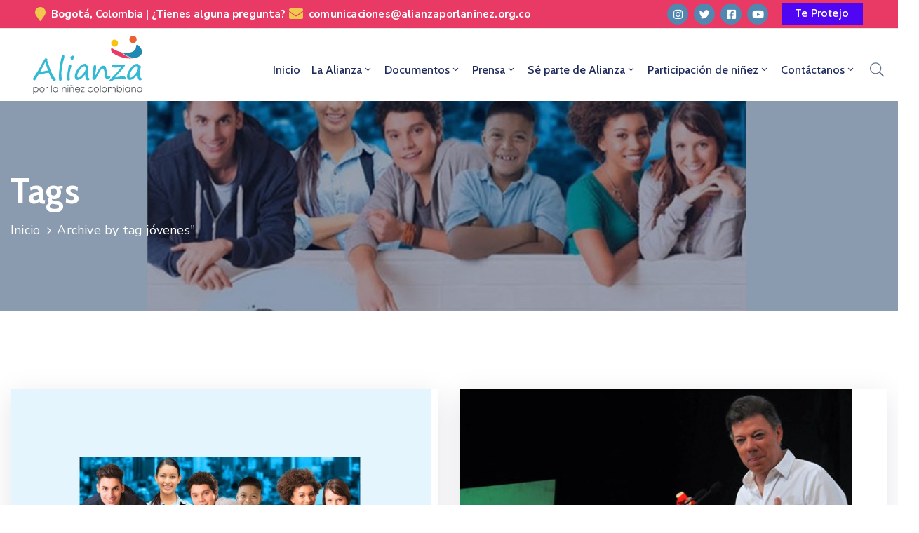

--- FILE ---
content_type: text/html; charset=UTF-8
request_url: https://alianzaporlaninez.org.co/tag/jovenes/
body_size: 22234
content:

<!DOCTYPE html>
<html lang="es" >

<head>
    <meta http-equiv="Content-Type" content="text/html; charset=UTF-8" />
    <link rel="profile" href="//gmpg.org/xfn/11">
    <link rel="pingback" href="">
    <meta http-equiv="X-UA-Compatible" content="IE=edge">
    <meta name="viewport" content="width=device-width, initial-scale=1, shrink-to-fit=no"/>
    
    <link rel="dns-prefetch" href="//fonts.gstatic.com/" />
    <link rel="dns-prefetch" href="//fonts.googleapis.com/" />    
    <link rel="dns-prefetch" href="//www.googletagmanager.com/" />     
    <link rel="dns-prefetch" href="//connect.facebook.net/" />
    <title>jóvenes &#8211; Alianza por la Niñez Colombiana</title>
<meta name='robots' content='max-image-preview:large' />
<link rel='dns-prefetch' href='//fonts.googleapis.com' />
<link rel="alternate" type="application/rss+xml" title="Alianza por la Niñez Colombiana &raquo; Feed" href="https://alianzaporlaninez.org.co/feed/" />
<link rel="alternate" type="application/rss+xml" title="Alianza por la Niñez Colombiana &raquo; Feed de los comentarios" href="https://alianzaporlaninez.org.co/comments/feed/" />
<link rel="alternate" type="application/rss+xml" title="Alianza por la Niñez Colombiana &raquo; Etiqueta jóvenes del feed" href="https://alianzaporlaninez.org.co/tag/jovenes/feed/" />
<style id='wp-img-auto-sizes-contain-inline-css' type='text/css'>
img:is([sizes=auto i],[sizes^="auto," i]){contain-intrinsic-size:3000px 1500px}
/*# sourceURL=wp-img-auto-sizes-contain-inline-css */
</style>
<link rel='stylesheet' id='wp-block-library-css' href='https://alianzaporlaninez.org.co/wp-includes/css/dist/block-library/style.min.css' type='text/css' media='all' />
<style id='global-styles-inline-css' type='text/css'>
:root{--wp--preset--aspect-ratio--square: 1;--wp--preset--aspect-ratio--4-3: 4/3;--wp--preset--aspect-ratio--3-4: 3/4;--wp--preset--aspect-ratio--3-2: 3/2;--wp--preset--aspect-ratio--2-3: 2/3;--wp--preset--aspect-ratio--16-9: 16/9;--wp--preset--aspect-ratio--9-16: 9/16;--wp--preset--color--black: #000000;--wp--preset--color--cyan-bluish-gray: #abb8c3;--wp--preset--color--white: #ffffff;--wp--preset--color--pale-pink: #f78da7;--wp--preset--color--vivid-red: #cf2e2e;--wp--preset--color--luminous-vivid-orange: #ff6900;--wp--preset--color--luminous-vivid-amber: #fcb900;--wp--preset--color--light-green-cyan: #7bdcb5;--wp--preset--color--vivid-green-cyan: #00d084;--wp--preset--color--pale-cyan-blue: #8ed1fc;--wp--preset--color--vivid-cyan-blue: #0693e3;--wp--preset--color--vivid-purple: #9b51e0;--wp--preset--gradient--vivid-cyan-blue-to-vivid-purple: linear-gradient(135deg,rgb(6,147,227) 0%,rgb(155,81,224) 100%);--wp--preset--gradient--light-green-cyan-to-vivid-green-cyan: linear-gradient(135deg,rgb(122,220,180) 0%,rgb(0,208,130) 100%);--wp--preset--gradient--luminous-vivid-amber-to-luminous-vivid-orange: linear-gradient(135deg,rgb(252,185,0) 0%,rgb(255,105,0) 100%);--wp--preset--gradient--luminous-vivid-orange-to-vivid-red: linear-gradient(135deg,rgb(255,105,0) 0%,rgb(207,46,46) 100%);--wp--preset--gradient--very-light-gray-to-cyan-bluish-gray: linear-gradient(135deg,rgb(238,238,238) 0%,rgb(169,184,195) 100%);--wp--preset--gradient--cool-to-warm-spectrum: linear-gradient(135deg,rgb(74,234,220) 0%,rgb(151,120,209) 20%,rgb(207,42,186) 40%,rgb(238,44,130) 60%,rgb(251,105,98) 80%,rgb(254,248,76) 100%);--wp--preset--gradient--blush-light-purple: linear-gradient(135deg,rgb(255,206,236) 0%,rgb(152,150,240) 100%);--wp--preset--gradient--blush-bordeaux: linear-gradient(135deg,rgb(254,205,165) 0%,rgb(254,45,45) 50%,rgb(107,0,62) 100%);--wp--preset--gradient--luminous-dusk: linear-gradient(135deg,rgb(255,203,112) 0%,rgb(199,81,192) 50%,rgb(65,88,208) 100%);--wp--preset--gradient--pale-ocean: linear-gradient(135deg,rgb(255,245,203) 0%,rgb(182,227,212) 50%,rgb(51,167,181) 100%);--wp--preset--gradient--electric-grass: linear-gradient(135deg,rgb(202,248,128) 0%,rgb(113,206,126) 100%);--wp--preset--gradient--midnight: linear-gradient(135deg,rgb(2,3,129) 0%,rgb(40,116,252) 100%);--wp--preset--font-size--small: 13px;--wp--preset--font-size--medium: 20px;--wp--preset--font-size--large: 36px;--wp--preset--font-size--x-large: 42px;--wp--preset--spacing--20: 0.44rem;--wp--preset--spacing--30: 0.67rem;--wp--preset--spacing--40: 1rem;--wp--preset--spacing--50: 1.5rem;--wp--preset--spacing--60: 2.25rem;--wp--preset--spacing--70: 3.38rem;--wp--preset--spacing--80: 5.06rem;--wp--preset--shadow--natural: 6px 6px 9px rgba(0, 0, 0, 0.2);--wp--preset--shadow--deep: 12px 12px 50px rgba(0, 0, 0, 0.4);--wp--preset--shadow--sharp: 6px 6px 0px rgba(0, 0, 0, 0.2);--wp--preset--shadow--outlined: 6px 6px 0px -3px rgb(255, 255, 255), 6px 6px rgb(0, 0, 0);--wp--preset--shadow--crisp: 6px 6px 0px rgb(0, 0, 0);}:where(.is-layout-flex){gap: 0.5em;}:where(.is-layout-grid){gap: 0.5em;}body .is-layout-flex{display: flex;}.is-layout-flex{flex-wrap: wrap;align-items: center;}.is-layout-flex > :is(*, div){margin: 0;}body .is-layout-grid{display: grid;}.is-layout-grid > :is(*, div){margin: 0;}:where(.wp-block-columns.is-layout-flex){gap: 2em;}:where(.wp-block-columns.is-layout-grid){gap: 2em;}:where(.wp-block-post-template.is-layout-flex){gap: 1.25em;}:where(.wp-block-post-template.is-layout-grid){gap: 1.25em;}.has-black-color{color: var(--wp--preset--color--black) !important;}.has-cyan-bluish-gray-color{color: var(--wp--preset--color--cyan-bluish-gray) !important;}.has-white-color{color: var(--wp--preset--color--white) !important;}.has-pale-pink-color{color: var(--wp--preset--color--pale-pink) !important;}.has-vivid-red-color{color: var(--wp--preset--color--vivid-red) !important;}.has-luminous-vivid-orange-color{color: var(--wp--preset--color--luminous-vivid-orange) !important;}.has-luminous-vivid-amber-color{color: var(--wp--preset--color--luminous-vivid-amber) !important;}.has-light-green-cyan-color{color: var(--wp--preset--color--light-green-cyan) !important;}.has-vivid-green-cyan-color{color: var(--wp--preset--color--vivid-green-cyan) !important;}.has-pale-cyan-blue-color{color: var(--wp--preset--color--pale-cyan-blue) !important;}.has-vivid-cyan-blue-color{color: var(--wp--preset--color--vivid-cyan-blue) !important;}.has-vivid-purple-color{color: var(--wp--preset--color--vivid-purple) !important;}.has-black-background-color{background-color: var(--wp--preset--color--black) !important;}.has-cyan-bluish-gray-background-color{background-color: var(--wp--preset--color--cyan-bluish-gray) !important;}.has-white-background-color{background-color: var(--wp--preset--color--white) !important;}.has-pale-pink-background-color{background-color: var(--wp--preset--color--pale-pink) !important;}.has-vivid-red-background-color{background-color: var(--wp--preset--color--vivid-red) !important;}.has-luminous-vivid-orange-background-color{background-color: var(--wp--preset--color--luminous-vivid-orange) !important;}.has-luminous-vivid-amber-background-color{background-color: var(--wp--preset--color--luminous-vivid-amber) !important;}.has-light-green-cyan-background-color{background-color: var(--wp--preset--color--light-green-cyan) !important;}.has-vivid-green-cyan-background-color{background-color: var(--wp--preset--color--vivid-green-cyan) !important;}.has-pale-cyan-blue-background-color{background-color: var(--wp--preset--color--pale-cyan-blue) !important;}.has-vivid-cyan-blue-background-color{background-color: var(--wp--preset--color--vivid-cyan-blue) !important;}.has-vivid-purple-background-color{background-color: var(--wp--preset--color--vivid-purple) !important;}.has-black-border-color{border-color: var(--wp--preset--color--black) !important;}.has-cyan-bluish-gray-border-color{border-color: var(--wp--preset--color--cyan-bluish-gray) !important;}.has-white-border-color{border-color: var(--wp--preset--color--white) !important;}.has-pale-pink-border-color{border-color: var(--wp--preset--color--pale-pink) !important;}.has-vivid-red-border-color{border-color: var(--wp--preset--color--vivid-red) !important;}.has-luminous-vivid-orange-border-color{border-color: var(--wp--preset--color--luminous-vivid-orange) !important;}.has-luminous-vivid-amber-border-color{border-color: var(--wp--preset--color--luminous-vivid-amber) !important;}.has-light-green-cyan-border-color{border-color: var(--wp--preset--color--light-green-cyan) !important;}.has-vivid-green-cyan-border-color{border-color: var(--wp--preset--color--vivid-green-cyan) !important;}.has-pale-cyan-blue-border-color{border-color: var(--wp--preset--color--pale-cyan-blue) !important;}.has-vivid-cyan-blue-border-color{border-color: var(--wp--preset--color--vivid-cyan-blue) !important;}.has-vivid-purple-border-color{border-color: var(--wp--preset--color--vivid-purple) !important;}.has-vivid-cyan-blue-to-vivid-purple-gradient-background{background: var(--wp--preset--gradient--vivid-cyan-blue-to-vivid-purple) !important;}.has-light-green-cyan-to-vivid-green-cyan-gradient-background{background: var(--wp--preset--gradient--light-green-cyan-to-vivid-green-cyan) !important;}.has-luminous-vivid-amber-to-luminous-vivid-orange-gradient-background{background: var(--wp--preset--gradient--luminous-vivid-amber-to-luminous-vivid-orange) !important;}.has-luminous-vivid-orange-to-vivid-red-gradient-background{background: var(--wp--preset--gradient--luminous-vivid-orange-to-vivid-red) !important;}.has-very-light-gray-to-cyan-bluish-gray-gradient-background{background: var(--wp--preset--gradient--very-light-gray-to-cyan-bluish-gray) !important;}.has-cool-to-warm-spectrum-gradient-background{background: var(--wp--preset--gradient--cool-to-warm-spectrum) !important;}.has-blush-light-purple-gradient-background{background: var(--wp--preset--gradient--blush-light-purple) !important;}.has-blush-bordeaux-gradient-background{background: var(--wp--preset--gradient--blush-bordeaux) !important;}.has-luminous-dusk-gradient-background{background: var(--wp--preset--gradient--luminous-dusk) !important;}.has-pale-ocean-gradient-background{background: var(--wp--preset--gradient--pale-ocean) !important;}.has-electric-grass-gradient-background{background: var(--wp--preset--gradient--electric-grass) !important;}.has-midnight-gradient-background{background: var(--wp--preset--gradient--midnight) !important;}.has-small-font-size{font-size: var(--wp--preset--font-size--small) !important;}.has-medium-font-size{font-size: var(--wp--preset--font-size--medium) !important;}.has-large-font-size{font-size: var(--wp--preset--font-size--large) !important;}.has-x-large-font-size{font-size: var(--wp--preset--font-size--x-large) !important;}
/*# sourceURL=global-styles-inline-css */
</style>

<style id='classic-theme-styles-inline-css' type='text/css'>
/*! This file is auto-generated */
.wp-block-button__link{color:#fff;background-color:#32373c;border-radius:9999px;box-shadow:none;text-decoration:none;padding:calc(.667em + 2px) calc(1.333em + 2px);font-size:1.125em}.wp-block-file__button{background:#32373c;color:#fff;text-decoration:none}
/*# sourceURL=/wp-includes/css/classic-themes.min.css */
</style>
<link rel='stylesheet' id='contact-form-7-css' href='https://alianzaporlaninez.org.co/wp-content/plugins/contact-form-7/includes/css/styles.css' type='text/css' media='all' />
<link rel='stylesheet' id='ovadep_style-css' href='https://alianzaporlaninez.org.co/wp-content/plugins/ova-dep/assets/css/frontend/ovadep-style.css' type='text/css' media='all' />
<link rel='stylesheet' id='ovadoc_style-css' href='https://alianzaporlaninez.org.co/wp-content/plugins/ova-doc/assets/css/frontend/ovadoc-style.css' type='text/css' media='all' />
<link rel='stylesheet' id='event-frontend-css' href='https://alianzaporlaninez.org.co/wp-content/plugins/ova-events/assets/css/frontend/event.css' type='text/css' media='all' />
<link rel='stylesheet' id='ovapor_style-css' href='https://alianzaporlaninez.org.co/wp-content/plugins/ova-portfolio/assets/css/frontend/ovapor-style.css' type='text/css' media='all' />
<link rel='stylesheet' id='ovasev_style-css' href='https://alianzaporlaninez.org.co/wp-content/plugins/ova-sev/assets/css/frontend/ovasev-style.css' type='text/css' media='all' />
<link rel='stylesheet' id='ovateam_style-css' href='https://alianzaporlaninez.org.co/wp-content/plugins/ova-team/assets/css/frontend/ovateam-style.css' type='text/css' media='all' />
<link rel='stylesheet' id='give-styles-css' href='https://alianzaporlaninez.org.co/wp-content/plugins/give/assets/dist/css/give.css' type='text/css' media='all' />
<link rel='stylesheet' id='give-donation-summary-style-frontend-css' href='https://alianzaporlaninez.org.co/wp-content/plugins/give/assets/dist/css/give-donation-summary.css' type='text/css' media='all' />
<link rel='stylesheet' id='fancybox-css' href='https://alianzaporlaninez.org.co/wp-content/themes/egovt/assets/libs/fancybox-master/dist/jquery.fancybox.min.css' type='text/css' media='all' />
<link rel='stylesheet' id='bootstrap-css' href='https://alianzaporlaninez.org.co/wp-content/themes/egovt/assets/libs/bootstrap/css/bootstrap.min.css' type='text/css' media='all' />
<link rel='stylesheet' id='linearicons-css' href='https://alianzaporlaninez.org.co/wp-content/themes/egovt/assets/libs/linearicons/style.css' type='text/css' media='all' />
<link rel='stylesheet' id='select2-css' href='https://alianzaporlaninez.org.co/wp-content/themes/egovt/assets/libs/select2/select2.min.css' type='text/css' media='all' />
<link rel='stylesheet' id='v4-shims-css' href='https://alianzaporlaninez.org.co/wp-content/themes/egovt/assets/libs/fontawesome/css/v4-shims.min.css' type='text/css' media='all' />
<link rel='stylesheet' id='fontawesome-css' href='https://alianzaporlaninez.org.co/wp-content/themes/egovt/assets/libs/fontawesome/css/all.min.css' type='text/css' media='all' />
<link rel='stylesheet' id='elegant-font-css' href='https://alianzaporlaninez.org.co/wp-content/themes/egovt/assets/libs/elegant_font/ele_style.css' type='text/css' media='all' />
<link rel='stylesheet' id='jquery-ui-css' href='https://alianzaporlaninez.org.co/wp-content/themes/egovt/assets/libs/jquery-ui/jquery-ui.min.css' type='text/css' media='all' />
<link rel='stylesheet' id='egovt-theme-css' href='https://alianzaporlaninez.org.co/wp-content/themes/egovt/assets/css/theme.css' type='text/css' media='all' />
<link rel='stylesheet' id='egovt-parent-style-css' href='https://alianzaporlaninez.org.co/wp-content/themes/egovt/style.css' type='text/css' media='all' />
<link rel='stylesheet' id='egovt-style-css' href='https://alianzaporlaninez.org.co/wp-content/themes/egovt-child/style.css' type='text/css' media='all' />
<style id='egovt-style-inline-css' type='text/css'>

body{
	font-family: Nunito Sans;
	font-weight: 400;
	font-size: 17px;
	line-height: 26px;
	letter-spacing: 0px;
	color: #32b9d4;
}


h1,h2,h3,h4,h5,h6, .nav_comment_text
{
	font-family: Cabin;
	color: #202b5d;
}
.cal1,.second_font{
	font-family: Cabin !important;
}
.according-egov .elementor-accordion .elementor-accordion-item .elementor-tab-content,
.egovt-tab .elementor-widget-tabs .elementor-tab-content
{
	font-family: Nunito Sans;
}

.sidebar .widget.recent-posts-widget-with-thumbnails ul li a .rpwwt-post-title,
.sidebar .widget.recent-posts-widget-with-thumbnails ul li .rpwwt-post-date,
.sidebar .widget.widget_tag_cloud .tagcloud a,
.blog_pagination .pagination li.page-numbers a,
.single-post-egovt article.post-wrap .post-tag .post-tags a,
.content_comments .comments ul.commentlists li.comment .comment-details .author-name .name,
.content_comments .comments ul.commentlists li.comment .comment-details .author-name .date,
.content_comments .comments ul.commentlists li.comment .comment-body .ova_reply .comment-reply-link,
.content_comments .comments ul.commentlists li.comment .comment-body .ova_reply .comment-edit-link,
.content_comments .comments .comment-respond .comment-form textarea,
.content_comments .comments .comment-respond .comment-form input[type="text"],
.content_comments .comments .comment-respond .comment-form p.form-submit #submit,
.ova-single-text,
.egovt_counter_team .elementor-counter .elementor-counter-number-wrapper .elementor-counter-number,
.egovt_button .elementor-button-wrapper .elementor-button,
.according-egov .elementor-accordion .elementor-accordion-item .elementor-tab-title a,
.egovt-tab.elementor-widget-tabs .elementor-tabs .elementor-tabs-wrapper .elementor-tab-title a,
.egovt-tab.elementor-widget-tabs .elementor-tabs .elementor-tabs-wrapper .elementor-tab-title,
.egovt-tab.elementor-widget-tabs .elementor-tabs .elementor-tabs-content-wrapper .elementor-tab-title,
.search_archive_event form .select2-selection.select2-selection--single .select2-selection__rendered,
.search_archive_event form .start_date input::placeholder, 
.search_archive_event form .end_date input::placeholder,
.ova_time_countdown .due_date .countdown-section .countdown-amount,
.ova_time_countdown .due_date .countdown-section .countdown-period,
.woocommerce .ova-shop-wrap .content-area ul.products li.product .price,
.woocommerce .ova-shop-wrap .content-area .woocommerce-pagination ul.page-numbers li .page-numbers,
.woocommerce .ova-shop-wrap .content-area .onsale,
.woocommerce .ova-shop-wrap .content-area .woocommerce-result-count,
.woocommerce .ova-shop-wrap .content-area .woocommerce-ordering .select2-container--default .select2-selection--single .select2-selection__rendered,
.woocommerce .ova-shop-wrap .woo-sidebar .widget_products ul.product_list_widget li a .product-title,
.woocommerce .ova-shop-wrap .woo-sidebar .widget_products ul.product_list_widget li .woocommerce-Price-amount,
.woocommerce .ova-shop-wrap .content-area .product .summary .price,
.woocommerce .ova-shop-wrap .content-area .product .summary .stock,
.woocommerce .ova-shop-wrap .content-area .product .summary .cart .quantity input,
.woocommerce .ova-shop-wrap .content-area .product .summary .cart .single_add_to_cart_button,
.woocommerce .ova-shop-wrap .content-area .product .summary .product_meta .posted_in,
.woocommerce .ova-shop-wrap .content-area .product .summary .product_meta .tagged_as,
.woocommerce .ova-shop-wrap .content-area .product .woocommerce-tabs ul.tabs li a,
.woocommerce .ova-shop-wrap .content-area .product .woocommerce-tabs .woocommerce-Tabs-panel #reviews #comments ol.commentlist li .comment_container .comment-text .meta,
.woocommerce .ova-shop-wrap .content-area .product .woocommerce-tabs .woocommerce-Tabs-panel #reviews #review_form_wrapper #review_form #respond .comment-reply-title,
.woocommerce .ova-shop-wrap .content-area .product .woocommerce-tabs .woocommerce-Tabs-panel #reviews #review_form_wrapper #review_form #respond .comment-form label,
.woocommerce .ova-shop-wrap .woo-sidebar .widget_price_filter .price_slider_wrapper .price_slider_amount .button,
.woocommerce .woocommerce-cart-form table.shop_table thead tr th,
.woocommerce .woocommerce-cart-form table.shop_table tbody tr td,
.woocommerce .woocommerce-cart-form table.shop_table tbody tr td.product-quantity input,
.woocommerce .woocommerce-cart-form table.shop_table tbody tr td.actions .coupon .button,
.woocommerce .woocommerce-cart-form table.shop_table tbody tr td.actions .button,
.woocommerce .cart-collaterals .cart_totals .shop_table th,
.woocommerce .cart-collaterals .cart_totals .shop_table td,
.woocommerce .cart-collaterals .cart_totals .shop_table tr.woocommerce-shipping-totals ul#shipping_method li label,
.woocommerce .cart-collaterals .cart_totals .shop_table tr.woocommerce-shipping-totals .woocommerce-shipping-destination,
.woocommerce .cart-collaterals .cart_totals .shop_table tr.woocommerce-shipping-totals .woocommerce-shipping-calculator .shipping-calculator-button,
.woocommerce .cart-collaterals .cart_totals .shop_table tr.woocommerce-shipping-totals .woocommerce-shipping-calculator .button,
.woocommerce .cart-collaterals .cart_totals .checkout-button,
.woocommerce-checkout .woocommerce-billing-fields .form-row label,
.woocommerce-checkout table.shop_table td,
.woocommerce-checkout table.shop_table th,
.woocommerce-checkout .woocommerce-checkout-payment ul.wc_payment_methods li label,
.woocommerce-checkout #payment .place-order #place_order,
.woocommerce-checkout .woocommerce-additional-fields .form-row label,
.woocommerce-checkout .woocommerce-form-coupon-toggle .woocommerce-info,
.woocommerce .ova-shop-wrap .content-area .product .summary form.cart table.variations tr td,
.woocommerce-checkout form.checkout_coupon .button,
.ova_toggle_custom_egovt .elementor-toggle-item .elementor-tab-title a,
.egovt_404_page .search-form input[type="submit"],
.ova_egovt_counter.elementor-widget-counter .elementor-counter-number-wrapper,
.ova_egovt_counter.elementor-widget-counter .elementor-counter-title,
.egovt_form_mail_comming_soon .mailchimp_custom .ova_mcwp_mail input[type="email"],
.woocommerce #customer_login .woocommerce-form .form-row label,
.woocommerce .ova-shop-wrap .woo-sidebar .widget_product_tag_cloud .tagcloud a,
.single_event .event_content .tab-Location .tab-content .contact .info-contact li span:nth-child(1),
.ova_menu_page a,
.ovatheme_header_default nav.navbar li a,
.ovatheme_header_default nav.navbar li a,
.ova_shortcode_donation.type2 .give-form-wrap .give-form #give-donation-level-button-wrap .give-donation-level-btn,
.ova_shortcode_donation .give-form-wrap .give-form .give-btn,
form[id*=give-form] #give-final-total-wrap .give-donation-total-label,
form[id*=give-form] #give-final-total-wrap .give-final-total-amount,
#give-recurring-form .form-row label, form.give-form .form-row label, form[id*=give-form] .form-row label,
#give-recurring-form h3.give-section-break, #give-recurring-form h4.give-section-break, #give-recurring-form legend, form.give-form h3.give-section-break, form.give-form h4.give-section-break, form.give-form legend, form[id*=give-form] h3.give-section-break, form[id*=give-form] h4.give-section-break, form[id*=give-form] legend,
form[id*=give-form] #give-gateway-radio-list>li label.give-gateway-option,
.ova_single_give_form .give_forms .summary .donation .give-form-wrap .give-donation-levels-wrap button,
form[id*=give-form] .give-donation-amount #give-amount, form[id*=give-form] .give-donation-amount #give-amount-text,
.ova_single_give_form .give_forms .summary .donation .give-form-wrap .give-currency-symbol,
.give-donor__image,
.ova_single_give_form .give_forms .summary .give_form_info #donor .give-grid .give-donor__total

{
	font-family: Cabin;
}

article.post-wrap .post-meta .post-meta-content .post-date .left i,
article.post-wrap .post-meta .post-meta-content .wp-categories a:hover,
article.post-wrap .post-meta .post-meta-content .wp-author a:hover,
.sidebar .widget.recent-posts-widget-with-thumbnails ul li a .rpwwt-post-title:hover,
article.post-wrap .carousel .carousel-control-prev:hover i, 
article.post-wrap .carousel .carousel-control-next:hover i,
article.post-wrap .post-title a:hover h2,
.blog-grid article.post-wrap .post-meta-grid .post-meta-content-grid .categories a:hover,
.blog-grid article.post-wrap .post-footer .egovt-post-readmore a:hover,
.default article.post-wrap .post-footer .socials-inner .share-social .share-social-icons li a:hover,
.single-post-egovt article.post-wrap .post-tag .post-tags a:hover,
.content_comments .comments .comment-respond small a,
.ova-search-page .page-title span,
.switch-lang .current-lang .lang-text:hover,
.switch-lang .current-lang .lang-text:hover:after,
.switch-lang .lang-dropdown .selecting-lang .lang-text:hover,
.elementor-widget-ova_header .wrap_ova_header .ova_header_el .ovatheme_breadcrumbs .breadcrumb a:hover,
.ova-contact-info.type2 .address .text_link a:hover,
.ova-contact-info.type2 .icon svg,
.ova-contact-info.type2 .icon i,
.sidebar .widget.recent-posts-widget-with-thumbnails ul li .rpwwt-post-date::before,
.content_comments .comments ul.commentlists li.comment .comment-body .ova_reply .comment-reply-link:hover,
.content_comments .comments ul.commentlists li.comment .comment-body .ova_reply .comment-edit-link:hover,
.ovatheme_header_default nav.navbar li a:hover,
.ova_wrap_search_popup i:hover,
.elementor-widget-ova_menu .ova_nav ul.menu > li > a:hover,
.elementor-widget-ova_menu .ova_nav ul.menu .dropdown-menu li a:hover,
.elementor-widget-ova_menu .ova_nav ul.menu > li.active > a,
.elementor-widget-ova_menu .ova_nav ul.menu > li.current-menu-parent > a,


.ova-contact-info .address a:hover,
.ova_menu_page .menu li a:hover,
.ova_menu_page .menu li.active a,
.ova-info-content .ova-email a:hover,
.ova-info-content .ova-phone a:hover,
.archive_team .content .items .content_info .ova-info-content .ova-social ul li a:hover i,
.archive_team .ova-info-content .name:hover,
.egovt_list_single_team .elementor-icon-list-items .elementor-icon-list-item .elementor-icon-list-icon i,
.ova_team_single .ova_info .ova-info-content .ova-email a:hover,
.ova_team_single .ova_info .ova-info-content .ova-phone a:hover,
.egovt_counter_team .elementor-counter .elementor-counter-number-wrapper .elementor-counter-number,
.ova-testimonial .slide-testimonials .client_info .icon-quote span::before,
.ova_doc_wrap .ova-doc-sidebar .ova_info .ova-list-cat ul li a:hover,
.ova_doc_wrap .ova_doc_content .doc-meta .doc-categories .cat-doc a:hover,
.ova_doc_wrap .ova_doc_content .ova-list-attachment li .ova-download a,
.ova_doc_wrap.archive-doc .ova_doc_content .items-doc .doc-icon-title .doc-title-item .doc-title a:hover,
.egov_editor_check svg,
.ova_dep_wrap .ova-dep-sidebar .ova_info .ova-list-dep ul li a:hover,
.ova_dep_wrap .ova-dep-sidebar .ova_info .dep-file-sidebar .ova-file-name-size .ova-file-name a:hover,
.ova_list_dep .content .icon-dep span::before,
.ova_list_dep .content .title-dep a:hover,
.ova_list_dep .content .dep-content-sub .dep-readmore:hover,
.ova_dep_wrap .ova_dep_content .ova-list-attachment li .ova-download a,
.archive_dep .content .ova-content .title a:hover,
.archive_dep .content .items:hover .ova-content .icon span i::before,
.ova_list_checked ul li svg,
.ova_feature .title a:hover,
.ova_feature .content-sub .readmore:hover,
.ova_feature .icon span::before,
.ova_sev_wrap .ova-sev-sidebar .ova_info .sev-file-sidebar .ova-file-name-size .ova-file-name a:hover,
.ova_sev_list_file .ova-list-attachment li .ova-download a:hover,
.ova_sev_wrap .ova-sev-sidebar .ova_info .ova-list-sev ul li a:hover,
.egovt-tab.elementor-widget-tabs .elementor-tabs .elementor-tabs-content-wrapper .elementor-tab-title.elementor-active,
.ova_feature.version_2 .items .title a:hover,
.ova_sev_list_file .ova-list-attachment li .ova-file-name-size .ova-file-name a:hover,
.archive_sev .items .icon span::before,
.archive_sev .items .title a:hover,
.archive_sev .items .content-sub .readmore:hover,
.ovaev-content.content-grid .desc .event_post .post_cat a.event_type:hover,
.ovaev-content.content-grid .desc .event_post .event_title a:hover,
.ovaev-content.content-grid .desc .event_post .post_cat a.event_type:hover,
.ovaev-content.content-list .desc .event_post .event_title a:hover,
.ovaev-content.content-list .date-event .date-month,
.ovaev-content.content-list .desc .event_post .post_cat a.event_type:hover,
.ovaev-content.content-list .content .desc .event_post .event_title a:hover,
.sidebar-event .widget_list_event .list-event .item-event .ova-content .title a:hover,
.sidebar-event .widget_feature_event .event-feature .item-event .desc .event_post .event_title a:hover,
.sidebar-event .widget_feature_event .event-feature .item-event .desc .event_post .post_cat .event_type:hover,
.sidebar-event .widget_list_event .button-all-event a:hover,
.single_event .event_content .event-tags a:hover,
.single_event .event_content .event-related .item-event .desc .event_post .post_cat .event_type:hover,
.single_event .event_content .event-related .item-event .desc .event_post .event_title a:hover,
.ova-team-slider .content .items .ova-info a.name:hover,
.single_event .event_content .tab-Location .tab-content .contact .info-contact li a.info:hover,
.ovaev-event-element .title-event,
.ovaev-event-element .item .title a:hover,
.wrap-portfolio .archive-por .content-por .ovapor-item .content-item .category a:hover,
.wrap-portfolio .archive-por .content-por .ovapor-item .content-item .title a:hover,
.wrap-portfolio .single-por .wrap-content-por .info-por a:hover,
.wrap-portfolio .single-por .single-foot-por .ova-next-pre-post .pre .num-2 span,
.wrap-portfolio .single-por .single-foot-por .ova-next-pre-post .next .num-2 span,
.wrap-portfolio .single-por .single-foot-por .ova-next-pre-post .pre .num-1 a:hover i,
.wrap-portfolio .single-por .single-foot-por .ova-next-pre-post .next .num-1 a:hover i,
.wrap-portfolio .single-por .single-foot-por .ova-next-pre-post .pre .num-2 a:hover,
.wrap-portfolio .single-por .single-foot-por .ova-next-pre-post .next .num-2 a:hover,
.wrap-related-por .related-por .ovapor-item .content-item .category a:hover,
.wrap-related-por .related-por .ovapor-item .content-item .title a:hover,
.wrap-portfolio .single-por .info-por a:hover,
.woocommerce .ova-shop-wrap .content-area ul.products li.product .woocommerce-loop-product__title a:hover,
.woocommerce .ova-shop-wrap .woo-sidebar .widget_products ul.product_list_widget li a .product-title:hover,
.woocommerce .ova-shop-wrap .woo-sidebar .widget_product_tag_cloud .tagcloud a:hover,
.woocommerce .ova-shop-wrap .content-area .product .summary .product_meta .posted_in a:hover,
.woocommerce .ova-shop-wrap .content-area .product .summary .product_meta .tagged_as a:hover,
.woocommerce .ova-shop-wrap .content-area .product .summary .woocommerce-product-rating .star-rating span,
.woocommerce .ova-shop-wrap .content-area .product .woocommerce-tabs .woocommerce-Tabs-panel #reviews #comments ol.commentlist li .comment_container .comment-text .star-rating,
.woocommerce .ova-shop-wrap .content-area .product .woocommerce-tabs .woocommerce-Tabs-panel #reviews #review_form_wrapper #review_form #respond .comment-form .comment-form-rating .stars:hover a,
.woocommerce ul.products li.product .star-rating,
.woocommerce .ova-shop-wrap .woo-sidebar .widget_products ul.product_list_widget li .star-rating,
.woocommerce .woocommerce-cart-form table.shop_table tbody tr td.product-name a:hover,
.woocommerce .ova-shop-wrap .content-area .product .summary form.cart table.variations tr td .reset_variations:hover,
.woocommerce .ova-shop-wrap .content-area .product .summary form.cart table.group_table td a:hover,
.ova-history .wp-item .wp-year .year,
.egovt_icon_couter.elementor-widget-html .elementor-widget-container i::before,
.ova-document-list .list-doc .item h3.title a:hover,
.ova-document-list .readmore a:hover,
.ovaev-event-element .desc .event_post .post_cat .event_type:hover,
.ovaev-event-element .desc .event_post .event_title a:hover,
.ovaev-event-element.version_2 .title-readmore .read-more:hover,
.ova_feature_box.version_1 .ova-content .title a:hover,
.ova_feature_box.version_1 .ova-content .readmore a:hover,
.ova_feature_box.version_2 .ova-content .title a:hover,
.ova_feature_box.version_3 .ova-content .readmore a:hover,
.ova_por_slide.por_element .ovapor-item .content-item .category a:hover,
.ova_por_slide.por_element .ovapor-item .content-item .title a:hover,
.ova_box_resource .title a,
.ova_box_contact .phone a,
.ova_contact_slide .owl-carousel .owl-nav > button:hover i,
.ova_contact_slide .slide-contact .item .mail a:hover,
.ova_contact_slide .slide-contact .item .phone a:hover,
.woocommerce #customer_login .woocommerce-form.woocommerce-form-login .form-row.woocommerce-form-row.rememberme_lost_password a:hover,
.woocommerce ul.egovt-login-register-woo li.active a,
.woocommerce form.woocommerce-form-login.login .form-row.woocommerce-form-row.rememberme_lost_password a:hover,
.ova_dep_wrap .ova-dep-sidebar .ova_info .ova-list-dep ul li.active a,
.ova_sev_wrap .ova-sev-sidebar .ova_info .ova-list-sev .title-list-sev a:hover,
.ova_doc_wrap .ova-doc-sidebar .ova_info .ova-list-cat ul li.active a,
.ova_dep_wrap .ova-dep-sidebar .ova_info .ova-list-dep .title-list-dep:hover,
.ova_sev_wrap .ova-sev-sidebar .ova_info .ova-list-sev ul li.active a,
.ova_menu_page.type1.show-arrow a:hover:before,
.single-post-egovt article.post-wrap .ova-next-pre-post .pre:hover .num-2 .title, 
.single-post-egovt article.post-wrap .ova-next-pre-post .next:hover .num-2 .title,
.single-post-egovt article.post-wrap .ova-next-pre-post .pre .num-2 span.text-label,
.single-post-egovt article.post-wrap .ova-next-pre-post .next .num-2 span.text-label,
.single_event .event_content .ova-next-pre-post .pre:hover .num-2 .title,
.single_event .event_content .ova-next-pre-post .next:hover .num-2 .title,
.single_event .event_content .ova-next-pre-post .pre .num-2 span.text-label,
.single_event .event_content .ova-next-pre-post .next .num-2 span.text-label,
.wrap-portfolio .single-por .single-foot-por .ova-next-pre-post .pre:hover .num-2 .title,
.wrap-portfolio .single-por .single-foot-por .ova-next-pre-post .next:hover .num-2 .title,
.wrap-portfolio .single-por .single-foot-por .ova-next-pre-post .pre span.text-label,
.wrap-portfolio .single-por .single-foot-por .ova-next-pre-post .next span.text-label,
.ova-contact-info.type3 .address a:hover,
.ova-contact-info.type1 .icon svg,
.ova-contact-info.type1 .address a:hover,
.blogname,
.ovatheme_header_default nav.navbar li.active a,
article.post-wrap.sticky .post-meta-content .post-date .ova-meta-general,
article.post-wrap.sticky .post-meta-content .wp-categories .categories a,
article.post-wrap.sticky .post-meta-content .wp-author .post-author a,
article.post-wrap.sticky .post-meta-content .comment .right span,
.ova_box_signature .name-job .name,
.ova_box_feature_2 .icon i:before,
.ova_archive_dep_slide .ova_dep_slide.content .owl-item .items:hover .ova-content .title a:hover,
.ova_box_resource_2 .list-link li a:hover,
.ova_box_resource_2 .title,
.ova_feature_box_2 .ova-content .number,
.ova_box_feature_2:hover .readmore a:hover,
article.post-wrap .post-title h2.post-title a:hover,

.sidebar .widget ul li a:hover

{
	color: #c83c62;
}

.single-post-egovt article.post-wrap .ova-next-pre-post .pre:hover .num-1 .icon , 
.single-post-egovt article.post-wrap .ova-next-pre-post .next:hover .num-1 .icon,
.single_event .event_content .ova-next-pre-post .pre:hover .num-1 .icon,
.single_event .event_content .ova-next-pre-post .next:hover .num-1 .icon,
.wrap-portfolio .single-por .single-foot-por .ova-next-pre-post .pre:hover .num-1 .icon,
.wrap-portfolio .single-por .single-foot-por .ova-next-pre-post .next:hover .num-1 .icon,
.ovatheme_header_default nav.navbar ul.dropdown-menu li.active > a,
.ovatheme_header_default nav.navbar ul.dropdown-menu li > a:hover,
.ova_box_feature_2 .readmore a:hover,
.sidebar .widget.widget_tag_cloud .tagcloud a:hover
{
	border-color: #c83c62;
	background-color: #c83c62;
}

.egov-link-color a:hover,
.egov-link-color a:hover span
{
	color: #c83c62 !important;
}

.default article.post-wrap .post-footer .egovt-post-readmore .btn-readmore,
.blog-grid article.post-wrap .post-meta-date .post-meta-content-date,
.content_comments .comments .comment-respond .comment-form p.form-submit #submit,
.ova-single-text,
.ova_wrap_search_popup .ova_search_popup .search-form .search-submit,
.ova-skill-bar .cove-killbar .skillbar-bar,
.ova_social .content a:hover,
.egovt_button .elementor-button-wrapper .elementor-button,
.ova-testimonial .slide-testimonials .owl-dots .owl-dot.active span,
.archive_dep .content .ova-content .icon span,
.ova_box_learnmore .content,
.ovaev-content.content-grid .date-event .date,
.sidebar-event .widget_feature_event .event-feature .item-event .date-event .date,
.single_event .event_content .event_intro .wrap-date-time-loc .wrap-date,
.single_event .event_content .event_intro .wrap-date-time-loc .wrap-time,
.single_event .event_content .event_intro .wrap-date-time-loc .wrap-loc,
.single_event .event_content .tab-Location ul.nav li.nav-item a.active::after,
.single_event .event_content .tab-Location ul.nav li.nav-item a:hover::after,
.single_event .event_content .event-related .item-event .date-event .date,
.ova_time_countdown .ova-button a:hover,
.ova-team-slider .owl-dots .owl-dot.active span,
.archive_event_type3 .filter-cat-event ul li.active a,
.archive_event_type3 .filter-cat-event ul li a:hover,
.wrap-portfolio .archive-por .content-por .ovapor-item .content-item .readmore a,
.wrap-portfolio .archive-por ul.list-cat-por li:hover a,
.wrap-portfolio .archive-por ul.list-cat-por li.active a,
.wrap-portfolio .archive-por .ova_more_por .ova-load-more-por,
.wrap-portfolio .archive-por .ova-nodata span,
.woocommerce .ova-shop-wrap .content-area ul.products li.product .button,
.woocommerce .ova-shop-wrap .content-area ul.products li.product a.added_to_cart,
.woocommerce .ova-shop-wrap .content-area .product .summary .cart .single_add_to_cart_button,
.woocommerce .ova-shop-wrap .content-area .product .woocommerce-tabs .woocommerce-Tabs-panel #reviews #review_form_wrapper #review_form #respond .comment-form .form-submit input,
.woocommerce .ova-shop-wrap .woo-sidebar .widget_price_filter .price_slider_wrapper .price_slider .ui-slider-range,.woocommerce .ova-shop-wrap .woo-sidebar .widget_price_filter .price_slider_wrapper .price_slider_amount .button:hover,
.woocommerce .woocommerce-cart-form table.shop_table tbody tr td.actions .button,
.woocommerce .cart-collaterals .cart_totals .shop_table tr.woocommerce-shipping-totals .woocommerce-shipping-calculator .button:hover,
.woocommerce .cart-collaterals .cart_totals .checkout-button,
.woocommerce-checkout #payment .place-order #place_order,
.woocommerce-checkout form.checkout_coupon .button,
.egovt_404_page .egovt-go-home a:hover,
.ova-history .wp-item .wp-year .dot .dot2,
.ova_feature.version_3 .items:hover,
.ova-document-list .icon-doc,
.ovaev-event-element .date-event .date,
.ova_feature.version_2 .items:hover .icon,
.egovt_heading_border_left:after,
.ova_list_link,
.ova_por_slide.por_element .ovapor-item .content-item .readmore a:hover,
.ova_por_slide.por_element .owl-dots .owl-dot.active span,
.ova_contact_slide .slide-contact .item h3,
.ova_contact_slide .owl-dots .owl-dot.active span,
.woocommerce #customer_login .woocommerce-form.woocommerce-form-login .woocommerce-form-login__submit,
.woocommerce #customer_login .woocommerce-form.woocommerce-form-register .woocommerce-form-register__submit,
.woocommerce ul.egovt-login-register-woo li.active a::after,
.woocommerce .woocommerce-message a.button,
.woocommerce form.woocommerce-form-login.login .woocommerce-form-login__submit,
#scrollUp,
.ova_feature_box.version_2:hover,
.ova_feature_box.version_2:hover .ova-image a:after,
.single-post-egovt article.post-wrap .ova-next-pre-post .ova-slash:hover span,
.single_event .event_content .ova-next-pre-post .ova-slash:hover span,
.wrap-portfolio .single-por .single-foot-por .ova-next-pre-post .ova-slash:hover span,
.wrap-portfolio .archive-por .content-por.grid-portfolio .ovapor-item .content-item .readmore a:hover,
.wrap-related-por .related-por .ovapor-item .content-item .readmore a:hover,
.elementor-widget-ova_menu .ova_nav ul.menu .dropdown-menu li.active > a,
.elementor-widget-ova_menu .ova_nav ul.menu .dropdown-menu li > a:hover,
.elementor-widget-ova_menu .ova_nav ul.menu .dropdown-menu li a:after,
.ovatheme_header_default nav.navbar ul.dropdown-menu li a:before,
.sidebar .widget.widget_categories li > a:before, 
.sidebar .widget.widget_archive li > a:before,
.sidebar .widget.widget_links li > a:before,
.sidebar .widget.widget_meta li > a:before,
.sidebar .widget.widget_nav_menu li > a:before,
.sidebar .widget.widget_pages li > a:before,
.sidebar .widget.widget_recent_entries li > a:before,
.sidebar .widget.widget_product_categories li > a:before,
.ova_archive_dep_slide .ova_dep_slide .owl-dots .owl-dot.active span,
.ova-team-slider-2 .owl-dots .owl-dot.active span,
.ovaev-event-element.ovaev-event-slide .owl-nav button.owl-prev:hover,
.ovaev-event-element.ovaev-event-slide .owl-nav button.owl-next:hover,
.ova-blog-slide.blog-grid .owl-nav button:hover,
.ovaev-event-element.ovaev-event-slide .owl-dots .owl-dot.active span,
.ova-blog-slide.blog-grid .owl-dots .owl-dot.active span,
.ova_feature_box_2 .ova-content:hover .icon,
.ova_feature_box_3 .readmore a,
.ova_box_feature_2:hover,
.ova_box_resource_2 .list-link li a:before,
.pagination-wrapper .blog_pagination .pagination li.active a,
.pagination-wrapper .blog_pagination .pagination li a:hover

{
	background-color: #c83c62;
}

.elementor-widget-ova_menu .ova_nav ul.menu .dropdown-menu li.active
{
	border-bottom-color: #c83c62 !important;
}

.blog_pagination .pagination li.active a,
.blog_pagination .pagination li a:hover,
.blog_pagination .pagination li a:focus,
.sidebar .widget.widget_custom_html .ova_search form .search button,
.mailchimp_custom input[type="submit"],
.contact-form-egovt input[type="submit"],
.ova-form-mail input[type="submit"],
.ova_doc_wrap.archive-doc .ova_doc_content .items-doc .doc-readmore a:hover,
.archive_dep .content .ova-content .readmore:hover,
.search_archive_event form .wrap-ovaev_submit .ovaev_submit,
.ovaev-content.content-list .event-readmore a:hover,
.sidebar-event .widget_feature_event .event-feature .item-event .desc .event_post .button_event .view_detail:hover,
.single_event .event_content .event-related .item-event .desc .event_post .button_event .view_detail:hover,
.woocommerce .ova-shop-wrap .content-area .woocommerce-pagination ul.page-numbers li .page-numbers.current,
.woocommerce .ova-shop-wrap .content-area .woocommerce-pagination ul.page-numbers li .page-numbers:hover,
.woocommerce .ova-shop-wrap .content-area .woocommerce-pagination ul.page-numbers li .page-numbers:focus,
.woocommerce .woocommerce-cart-form table.shop_table tbody tr td.product-remove a:hover,
.woocommerce .woocommerce-cart-form table.shop_table tbody tr td.actions .coupon .button:hover,
.egovt_404_page .search-form input[type="submit"],
.ova-history .wp-item:hover .wp-year .dot span.dot1,
.ovaev-content.content-grid .desc .event_post .button_event .view_detail:hover
{
	background-color: #c83c62;
	border-color: #c83c62;
}

article.post-wrap.sticky,
.egovt-border-color .elementor-element-populated,
.ova_contact_slide .owl-carousel .owl-nav > button:hover,
blockquote,
blockquote.has-text-align-right
{
	border-color: #c83c62;
}
.egovt-button-color-border-general.elementor-widget-button .elementor-button:hover,
.egovt-button-color-border-header.elementor-widget-button .elementor-button:hover,
.ovaev-event-element .desc .event_post .button_event .view_detail:hover
{
	color: #c83c62;
	border-color: #c83c62;
}

.egovt-tab.elementor-widget-tabs .elementor-tabs .elementor-tabs-wrapper .elementor-tab-title.elementor-tab-desktop-title.elementor-active,
.wrap-portfolio .archive-por .ova_more_por .ova-loader,
.woocommerce .ova-shop-wrap .content-area .product .woocommerce-tabs ul.tabs li.active
{
	border-top-color: #c83c62;
}

.wp-block-button.is-style-outline{
	
	
	
		color: #c83c62;
	
}
.wp-block-button a{
	background-color: #c83c62;
}


/*# sourceURL=egovt-style-inline-css */
</style>
<link rel='stylesheet' id='ova-google-fonts-css' href='//fonts.googleapis.com/css?family=Nunito+Sans%3A100%2C200%2C300%2C400%2C500%2C600%2C700%2C800%2C900%7CCabin%3A100%2C200%2C300%2C400%2C500%2C600%2C700%2C800%2C900' type='text/css' media='all' />
<link rel='stylesheet' id='recent-posts-widget-with-thumbnails-public-style-css' href='https://alianzaporlaninez.org.co/wp-content/plugins/recent-posts-widget-with-thumbnails/public.css' type='text/css' media='all' />
<link rel='stylesheet' id='prettyphoto-css' href='https://alianzaporlaninez.org.co/wp-content/plugins/ova-framework/assets/libs/prettyphoto/css/prettyPhoto.css' type='text/css' media='all' />
<link rel='stylesheet' id='owl-carousel-css' href='https://alianzaporlaninez.org.co/wp-content/plugins/ova-framework/assets/libs/owl-carousel/assets/owl.carousel.min.css' type='text/css' media='all' />
<link rel='stylesheet' id='flaticon-css' href='https://alianzaporlaninez.org.co/wp-content/plugins/ova-framework/assets/libs/flaticon/font/flaticon.css' type='text/css' media='all' />
<link rel='stylesheet' id='elementor-frontend-css' href='https://alianzaporlaninez.org.co/wp-content/plugins/elementor/assets/css/frontend-lite.min.css' type='text/css' media='all' />
<link rel='stylesheet' id='style-elementor-css' href='https://alianzaporlaninez.org.co/wp-content/plugins/ova-framework/assets/css/style-elementor.css' type='text/css' media='all' />
<script type="text/javascript" src="https://alianzaporlaninez.org.co/wp-includes/js/jquery/jquery.min.js" id="jquery-core-js"></script>
<script type="text/javascript" src="https://alianzaporlaninez.org.co/wp-includes/js/jquery/jquery-migrate.min.js" id="jquery-migrate-js"></script>
<script type="text/javascript" id="ovapor_script-js-extra">
/* <![CDATA[ */
var ajax_object = {"ajax_url":"https://alianzaporlaninez.org.co/wp-admin/admin-ajax.php"};
//# sourceURL=ovapor_script-js-extra
/* ]]> */
</script>
<script type="text/javascript" src="https://alianzaporlaninez.org.co/wp-content/plugins/ova-portfolio/assets/js/frontend/ovapor-script.js" id="ovapor_script-js"></script>
<script type="text/javascript" src="https://alianzaporlaninez.org.co/wp-includes/js/dist/hooks.min.js" id="wp-hooks-js"></script>
<script type="text/javascript" src="https://alianzaporlaninez.org.co/wp-includes/js/dist/i18n.min.js" id="wp-i18n-js"></script>
<script type="text/javascript" id="wp-i18n-js-after">
/* <![CDATA[ */
wp.i18n.setLocaleData( { 'text direction\u0004ltr': [ 'ltr' ] } );
//# sourceURL=wp-i18n-js-after
/* ]]> */
</script>
<script type="text/javascript" id="give-js-extra">
/* <![CDATA[ */
var give_global_vars = {"ajaxurl":"https://alianzaporlaninez.org.co/wp-admin/admin-ajax.php","checkout_nonce":"c883d7edd9","currency":"COP","currency_sign":"$ ","currency_pos":"before","thousands_separator":".","decimal_separator":",","no_gateway":"Por favor, elige un m\u00e9todo de pago.","bad_minimum":"La cantidad m\u00ednima personalizada de donaci\u00f3n para este formulario es","bad_maximum":"La cantidad m\u00e1xima de donaci\u00f3n personalizada para este formulario es de","general_loading":"Cargando...","purchase_loading":"Por favor, espera...","textForOverlayScreen":"\u003Ch3\u003EProcesando...\u003C/h3\u003E\u003Cp\u003E\u00a1Esto solo tardar\u00e1 un segundo!\u003C/p\u003E","number_decimals":"2","is_test_mode":"1","give_version":"2.25.2","magnific_options":{"main_class":"give-modal","close_on_bg_click":false},"form_translation":{"payment-mode":"Por favor, elige un m\u00e9todo de pago.","give_first":"Por favor, introduce tu nombre.","give_last":"Por favor, introduce tus apellidos.","give_email":"Por favor, introduce una direcci\u00f3n de correo electr\u00f3nico v\u00e1lida.","give_user_login":"Direcci\u00f3n de correo electr\u00f3nico o nombre de usuario no v\u00e1lidos","give_user_pass":"Introduce una contrase\u00f1a.","give_user_pass_confirm":"Introduce la contrase\u00f1a de confirmaci\u00f3n.","give_agree_to_terms":"Debes aceptar los t\u00e9rminos y condiciones."},"confirm_email_sent_message":"Por favor, comprueba tu correo electr\u00f3nico y haz clic en el enlace para acceder a tu historial completo de donaciones.","ajax_vars":{"ajaxurl":"https://alianzaporlaninez.org.co/wp-admin/admin-ajax.php","ajaxNonce":"36aed0dab8","loading":"Cargando","select_option":"Por favor, selecciona una opci\u00f3n","default_gateway":"manual","permalinks":"1","number_decimals":2},"cookie_hash":"381261d424af6c583d9d0ade9260671c","session_nonce_cookie_name":"wp-give_session_reset_nonce_381261d424af6c583d9d0ade9260671c","session_cookie_name":"wp-give_session_381261d424af6c583d9d0ade9260671c","delete_session_nonce_cookie":"0"};
var giveApiSettings = {"root":"https://alianzaporlaninez.org.co/wp-json/give-api/v2/","rest_base":"give-api/v2"};
//# sourceURL=give-js-extra
/* ]]> */
</script>
<script type="text/javascript" id="give-js-translations">
/* <![CDATA[ */
( function( domain, translations ) {
	var localeData = translations.locale_data[ domain ] || translations.locale_data.messages;
	localeData[""].domain = domain;
	wp.i18n.setLocaleData( localeData, domain );
} )( "give", {"translation-revision-date":"2023-03-13 12:53:13+0000","generator":"GlotPress\/4.0.0-alpha.4","domain":"messages","locale_data":{"messages":{"":{"domain":"messages","plural-forms":"nplurals=2; plural=n != 1;","lang":"es"},"Dismiss this notice.":["Descartar este aviso."]}},"comment":{"reference":"assets\/dist\/js\/give.js"}} );
//# sourceURL=give-js-translations
/* ]]> */
</script>
<script type="text/javascript" src="https://alianzaporlaninez.org.co/wp-content/plugins/give/assets/dist/js/give.js" id="give-js"></script>
<link rel="https://api.w.org/" href="https://alianzaporlaninez.org.co/wp-json/" /><link rel="alternate" title="JSON" type="application/json" href="https://alianzaporlaninez.org.co/wp-json/wp/v2/tags/121" /> 

<!-- Global site tag (gtag.js) - Google Analytics -->
<script async src="https://www.googletagmanager.com/gtag/js?id=UA-19345564-1"></script>
<script>
    window.dataLayer = window.dataLayer || [];
    function gtag(){dataLayer.push(arguments);}
    gtag('js', new Date());

    gtag('config', 'UA-19345564-1');
</script>



<meta name="generator" content="Give v2.25.2" />
<meta name="generator" content="Elementor 3.11.1; features: e_dom_optimization, e_optimized_assets_loading, e_optimized_css_loading, a11y_improvements, additional_custom_breakpoints; settings: css_print_method-internal, google_font-enabled, font_display-auto">
<meta name="generator" content="Powered by Slider Revolution 6.6.10 - responsive, Mobile-Friendly Slider Plugin for WordPress with comfortable drag and drop interface." />
<link rel="icon" href="https://alianzaporlaninez.org.co/wp-content/uploads/2020/07/cropped-favicon-alianza-por-la-ninez-colombiana-2022-32x32.png" sizes="32x32" />
<link rel="icon" href="https://alianzaporlaninez.org.co/wp-content/uploads/2020/07/cropped-favicon-alianza-por-la-ninez-colombiana-2022-192x192.png" sizes="192x192" />
<link rel="apple-touch-icon" href="https://alianzaporlaninez.org.co/wp-content/uploads/2020/07/cropped-favicon-alianza-por-la-ninez-colombiana-2022-180x180.png" />
<meta name="msapplication-TileImage" content="https://alianzaporlaninez.org.co/wp-content/uploads/2020/07/cropped-favicon-alianza-por-la-ninez-colombiana-2022-270x270.png" />
<script>function setREVStartSize(e){
			//window.requestAnimationFrame(function() {
				window.RSIW = window.RSIW===undefined ? window.innerWidth : window.RSIW;
				window.RSIH = window.RSIH===undefined ? window.innerHeight : window.RSIH;
				try {
					var pw = document.getElementById(e.c).parentNode.offsetWidth,
						newh;
					pw = pw===0 || isNaN(pw) || (e.l=="fullwidth" || e.layout=="fullwidth") ? window.RSIW : pw;
					e.tabw = e.tabw===undefined ? 0 : parseInt(e.tabw);
					e.thumbw = e.thumbw===undefined ? 0 : parseInt(e.thumbw);
					e.tabh = e.tabh===undefined ? 0 : parseInt(e.tabh);
					e.thumbh = e.thumbh===undefined ? 0 : parseInt(e.thumbh);
					e.tabhide = e.tabhide===undefined ? 0 : parseInt(e.tabhide);
					e.thumbhide = e.thumbhide===undefined ? 0 : parseInt(e.thumbhide);
					e.mh = e.mh===undefined || e.mh=="" || e.mh==="auto" ? 0 : parseInt(e.mh,0);
					if(e.layout==="fullscreen" || e.l==="fullscreen")
						newh = Math.max(e.mh,window.RSIH);
					else{
						e.gw = Array.isArray(e.gw) ? e.gw : [e.gw];
						for (var i in e.rl) if (e.gw[i]===undefined || e.gw[i]===0) e.gw[i] = e.gw[i-1];
						e.gh = e.el===undefined || e.el==="" || (Array.isArray(e.el) && e.el.length==0)? e.gh : e.el;
						e.gh = Array.isArray(e.gh) ? e.gh : [e.gh];
						for (var i in e.rl) if (e.gh[i]===undefined || e.gh[i]===0) e.gh[i] = e.gh[i-1];
											
						var nl = new Array(e.rl.length),
							ix = 0,
							sl;
						e.tabw = e.tabhide>=pw ? 0 : e.tabw;
						e.thumbw = e.thumbhide>=pw ? 0 : e.thumbw;
						e.tabh = e.tabhide>=pw ? 0 : e.tabh;
						e.thumbh = e.thumbhide>=pw ? 0 : e.thumbh;
						for (var i in e.rl) nl[i] = e.rl[i]<window.RSIW ? 0 : e.rl[i];
						sl = nl[0];
						for (var i in nl) if (sl>nl[i] && nl[i]>0) { sl = nl[i]; ix=i;}
						var m = pw>(e.gw[ix]+e.tabw+e.thumbw) ? 1 : (pw-(e.tabw+e.thumbw)) / (e.gw[ix]);
						newh =  (e.gh[ix] * m) + (e.tabh + e.thumbh);
					}
					var el = document.getElementById(e.c);
					if (el!==null && el) el.style.height = newh+"px";
					el = document.getElementById(e.c+"_wrapper");
					if (el!==null && el) {
						el.style.height = newh+"px";
						el.style.display = "block";
					}
				} catch(e){
					console.log("Failure at Presize of Slider:" + e)
				}
			//});
		  };</script>
<link rel='stylesheet' id='elementor-icons-css' href='https://alianzaporlaninez.org.co/wp-content/plugins/elementor/assets/lib/eicons/css/elementor-icons.min.css' type='text/css' media='all' />
<link rel='stylesheet' id='swiper-css' href='https://alianzaporlaninez.org.co/wp-content/plugins/elementor/assets/lib/swiper/css/swiper.min.css' type='text/css' media='all' />
<link rel='stylesheet' id='font-awesome-5-all-css' href='https://alianzaporlaninez.org.co/wp-content/plugins/elementor/assets/lib/font-awesome/css/all.min.css' type='text/css' media='all' />
<link rel='stylesheet' id='font-awesome-4-shim-css' href='https://alianzaporlaninez.org.co/wp-content/plugins/elementor/assets/lib/font-awesome/css/v4-shims.min.css' type='text/css' media='all' />
<link rel='stylesheet' id='e-animations-css' href='https://alianzaporlaninez.org.co/wp-content/plugins/elementor/assets/lib/animations/animations.min.css' type='text/css' media='all' />
<link rel='stylesheet' id='google-fonts-1-css' href='https://fonts.googleapis.com/css?family=Nunito+Sans%3A100%2C100italic%2C200%2C200italic%2C300%2C300italic%2C400%2C400italic%2C500%2C500italic%2C600%2C600italic%2C700%2C700italic%2C800%2C800italic%2C900%2C900italic%7CCabin%3A100%2C100italic%2C200%2C200italic%2C300%2C300italic%2C400%2C400italic%2C500%2C500italic%2C600%2C600italic%2C700%2C700italic%2C800%2C800italic%2C900%2C900italic%7CRoboto%3A100%2C100italic%2C200%2C200italic%2C300%2C300italic%2C400%2C400italic%2C500%2C500italic%2C600%2C600italic%2C700%2C700italic%2C800%2C800italic%2C900%2C900italic%7CRoboto+Slab%3A100%2C100italic%2C200%2C200italic%2C300%2C300italic%2C400%2C400italic%2C500%2C500italic%2C600%2C600italic%2C700%2C700italic%2C800%2C800italic%2C900%2C900italic&#038;display=auto' type='text/css' media='all' />
<link rel='stylesheet' id='rs-plugin-settings-css' href='https://alianzaporlaninez.org.co/wp-content/plugins/revslider/public/assets/css/rs6.css' type='text/css' media='all' />
<style id='rs-plugin-settings-inline-css' type='text/css'>
#rs-demo-id {}
/*# sourceURL=rs-plugin-settings-inline-css */
</style>
</head>

<body class="archive tag tag-jovenes tag-121 wp-theme-egovt wp-child-theme-egovt-child give-test-mode give-page elementor-default elementor-kit-8" ><div class="ova-wrapp">
<style id="elementor-post-5962">.elementor-5962 .elementor-element.elementor-element-6845b47 > .elementor-container > .elementor-column > .elementor-widget-wrap{align-content:center;align-items:center;}.elementor-5962 .elementor-element.elementor-element-6845b47:not(.elementor-motion-effects-element-type-background), .elementor-5962 .elementor-element.elementor-element-6845b47 > .elementor-motion-effects-container > .elementor-motion-effects-layer{background-color:#E83A64;}.elementor-5962 .elementor-element.elementor-element-6845b47{border-style:solid;border-width:0px 0px 1px 0px;border-color:#E5E5E5;transition:background 0.3s, border 0.3s, border-radius 0.3s, box-shadow 0.3s;padding:4px 0px 4px 0px;}.elementor-5962 .elementor-element.elementor-element-6845b47 > .elementor-background-overlay{transition:background 0.3s, border-radius 0.3s, opacity 0.3s;}.elementor-bc-flex-widget .elementor-5962 .elementor-element.elementor-element-6492e2c.elementor-column .elementor-widget-wrap{align-items:center;}.elementor-5962 .elementor-element.elementor-element-6492e2c.elementor-column.elementor-element[data-element_type="column"] > .elementor-widget-wrap.elementor-element-populated{align-content:center;align-items:center;}.elementor-5962 .elementor-element.elementor-element-6492e2c.elementor-column > .elementor-widget-wrap{justify-content:flex-start;}.elementor-5962 .elementor-element.elementor-element-6492e2c > .elementor-element-populated{margin:0px 0px 0px 0px;--e-column-margin-right:0px;--e-column-margin-left:0px;padding:0px 0px 0px 50px;}.elementor-5962 .elementor-element.elementor-element-466ffdb .ova-contact-info{justify-content:flex-start;}.elementor-5962 .elementor-element.elementor-element-466ffdb .ova-contact-info .icon i:before{color:#F0C84C;}.elementor-5962 .elementor-element.elementor-element-466ffdb .ova-contact-info .icon svg{color:#F0C84C;}.elementor-5962 .elementor-element.elementor-element-466ffdb .ova-contact-info .address a, .elementor-5962 .elementor-element.elementor-element-466ffdb .ova-contact-info .address, .elementor-5962 .elementor-element.elementor-element-466ffdb .ova-contact-info .address span {font-family:"Nunito Sans", Sans-serif;font-size:15px;font-weight:700;line-height:24px;}.elementor-5962 .elementor-element.elementor-element-466ffdb .ova-contact-info .address a{color:#FFFFFF;}.elementor-5962 .elementor-element.elementor-element-466ffdb .ova-contact-info .address{color:#FFFFFF;}.elementor-5962 .elementor-element.elementor-element-466ffdb .ova-contact-info .address span{color:#FFFFFF;}.elementor-5962 .elementor-element.elementor-element-466ffdb > .elementor-widget-container{padding:0px 05px 0px 0px;}.elementor-5962 .elementor-element.elementor-element-466ffdb{width:auto;max-width:auto;}.elementor-5962 .elementor-element.elementor-element-85c25cc .ova-contact-info .icon i:before{color:#F0C84C;}.elementor-5962 .elementor-element.elementor-element-85c25cc .ova-contact-info .icon svg{color:#F0C84C;}.elementor-5962 .elementor-element.elementor-element-85c25cc .ova-contact-info .address a, .elementor-5962 .elementor-element.elementor-element-85c25cc .ova-contact-info .address, .elementor-5962 .elementor-element.elementor-element-85c25cc .ova-contact-info .address span {font-family:"Nunito Sans", Sans-serif;font-size:15px;font-weight:700;line-height:24px;}.elementor-5962 .elementor-element.elementor-element-85c25cc .ova-contact-info .address a{color:#FFFFFF;}.elementor-5962 .elementor-element.elementor-element-85c25cc .ova-contact-info .address{color:#FFFFFF;}.elementor-5962 .elementor-element.elementor-element-85c25cc .ova-contact-info .address span{color:#FFFFFF;}.elementor-5962 .elementor-element.elementor-element-85c25cc .ova-contact-info .address a:hover span{color:#F0C84C;}.elementor-5962 .elementor-element.elementor-element-85c25cc > .elementor-widget-container{padding:0px 05px 0px 0px;}.elementor-5962 .elementor-element.elementor-element-85c25cc{width:auto;max-width:auto;}.elementor-bc-flex-widget .elementor-5962 .elementor-element.elementor-element-68eea24.elementor-column .elementor-widget-wrap{align-items:center;}.elementor-5962 .elementor-element.elementor-element-68eea24.elementor-column.elementor-element[data-element_type="column"] > .elementor-widget-wrap.elementor-element-populated{align-content:center;align-items:center;}.elementor-5962 .elementor-element.elementor-element-68eea24.elementor-column > .elementor-widget-wrap{justify-content:flex-start;}.elementor-bc-flex-widget .elementor-5962 .elementor-element.elementor-element-518debd.elementor-column .elementor-widget-wrap{align-items:center;}.elementor-5962 .elementor-element.elementor-element-518debd.elementor-column.elementor-element[data-element_type="column"] > .elementor-widget-wrap.elementor-element-populated{align-content:center;align-items:center;}.elementor-5962 .elementor-element.elementor-element-518debd.elementor-column > .elementor-widget-wrap{justify-content:flex-end;}.elementor-5962 .elementor-element.elementor-element-518debd > .elementor-element-populated{padding:0px 50px 0px 0px;}.elementor-5962 .elementor-element.elementor-element-48c988a .ova_social .content{justify-content:center;}.elementor-5962 .elementor-element.elementor-element-48c988a .ova-framework-social-icon i{font-size:15px;}.elementor-5962 .elementor-element.elementor-element-48c988a .ova-framework-social-icon:not(:last-child){margin-right:8px;}.elementor-5962 .elementor-element.elementor-element-48c988a .ova-framework-social-icon:hover{background-color:#6FB8D1!important;}.elementor-5962 .elementor-element.elementor-element-48c988a{width:auto;max-width:auto;}.elementor-5962 .elementor-element.elementor-element-faa9071 .elementor-button{font-family:"Cabin", Sans-serif;font-size:16px;font-weight:500;line-height:10px;letter-spacing:0.2px;fill:#FFFFFF;color:#FFFFFF;background-color:#5006F2;border-radius:0px 0px 0px 0px;padding:10px 20px 12px 18px;}.elementor-5962 .elementor-element.elementor-element-faa9071 .elementor-button:hover, .elementor-5962 .elementor-element.elementor-element-faa9071 .elementor-button:focus{color:#DF193A;background-color:#FFFFFF;border-color:#FF3514;}.elementor-5962 .elementor-element.elementor-element-faa9071 .elementor-button:hover svg, .elementor-5962 .elementor-element.elementor-element-faa9071 .elementor-button:focus svg{fill:#DF193A;}.elementor-5962 .elementor-element.elementor-element-faa9071 > .elementor-widget-container{margin:0px 0px 0px 20px;}.elementor-5962 .elementor-element.elementor-element-faa9071{width:auto;max-width:auto;}.elementor-5962 .elementor-element.elementor-element-675f059 .ova_social .content{justify-content:center;}.elementor-5962 .elementor-element.elementor-element-675f059 .ova-framework-social-icon i{font-size:15px;}.elementor-5962 .elementor-element.elementor-element-675f059 .ova-framework-social-icon:not(:last-child){margin-right:8px;}.elementor-5962 .elementor-element.elementor-element-675f059 .ova-framework-social-icon:hover{background-color:#F0C84C!important;}.elementor-5962 .elementor-element.elementor-element-675f059 .ova-framework-social-icon:hover i{color:#FFFFFF !important;}.elementor-5962 .elementor-element.elementor-element-675f059 .ova_social .content a:hover{border-color:#FFFFFF !important;}.elementor-5962 .elementor-element.elementor-element-675f059{width:auto;max-width:auto;}.elementor-5962 .elementor-element.elementor-element-c633ee5{transition:background 0.3s, border 0.3s, border-radius 0.3s, box-shadow 0.3s;}.elementor-5962 .elementor-element.elementor-element-c633ee5 > .elementor-background-overlay{transition:background 0.3s, border-radius 0.3s, opacity 0.3s;}.elementor-bc-flex-widget .elementor-5962 .elementor-element.elementor-element-cf3db3c.elementor-column .elementor-widget-wrap{align-items:center;}.elementor-5962 .elementor-element.elementor-element-cf3db3c.elementor-column.elementor-element[data-element_type="column"] > .elementor-widget-wrap.elementor-element-populated{align-content:center;align-items:center;}.elementor-5962 .elementor-element.elementor-element-cf3db3c > .elementor-element-populated{margin:0px 0px 0px 0px;--e-column-margin-right:0px;--e-column-margin-left:0px;}.elementor-5962 .elementor-element.elementor-element-37dcc0a > .elementor-widget-container{margin:0px 0px 0px 37px;}.elementor-bc-flex-widget .elementor-5962 .elementor-element.elementor-element-539ecb3.elementor-column .elementor-widget-wrap{align-items:center;}.elementor-5962 .elementor-element.elementor-element-539ecb3.elementor-column.elementor-element[data-element_type="column"] > .elementor-widget-wrap.elementor-element-populated{align-content:center;align-items:center;}.elementor-5962 .elementor-element.elementor-element-539ecb3.elementor-column > .elementor-widget-wrap{justify-content:flex-end;}.elementor-5962 .elementor-element.elementor-element-539ecb3 > .elementor-element-populated{padding:0px 0px 0px 0px;}.elementor-5962 .elementor-element.elementor-element-06f898a .ova_nav ul.menu{flex-direction:row;padding:0px 0px 0px 1px;justify-content:center;align-items:center;}.elementor-5962 .elementor-element.elementor-element-06f898a .ova_nav ul.menu > li > a{padding:30px 5px 15px 30px;font-family:"Cabin", Sans-serif;font-size:17px;font-weight:500;text-transform:none;line-height:24px;letter-spacing:0px;}.elementor-5962 .elementor-element.elementor-element-06f898a .ova_nav ul.menu > li > a:hover{color:#C32644;}.elementor-5962 .elementor-element.elementor-element-06f898a .ova_nav ul.menu > li.active>a{color:#C32644;}.elementor-5962 .elementor-element.elementor-element-06f898a .ova_nav .dropdown-menu{min-width:13rem;}.elementor-5962 .elementor-element.elementor-element-06f898a .ova_nav ul.menu .dropdown-menu{padding:15px 15px 15px 15px;border-style:solid;border-width:0px 0px 0px 0px;border-color:#323232;border-radius:0px 0px 0px 0px;}.elementor-5962 .elementor-element.elementor-element-06f898a .ova_nav ul.menu .dropdown-menu li a{padding:7px 15px 7px 15px;font-family:"Cabin", Sans-serif;font-size:17px;font-weight:400;text-transform:none;line-height:24px;}.elementor-5962 .elementor-element.elementor-element-06f898a .ova_nav ul.menu .dropdown-menu li{border-style:solid;border-width:0px 0px 0px 0px;border-color:#3B3B3B;}.elementor-5962 .elementor-element.elementor-element-06f898a .ova_nav ul.menu .dropdown-menu li:last-child{border-style:solid;}.elementor-5962 .elementor-element.elementor-element-06f898a .ova_openNav{margin:0px 15px 0px 0px;padding:10px 15px 10px 15px;background-color:#242424;color:#FFFFFF;border-radius:5px 5px 5px 5px;}.elementor-5962 .elementor-element.elementor-element-06f898a .dropdown button.dropdown-toggle{margin:7px 0px 0px 0px;}.elementor-5962 .elementor-element.elementor-element-06f898a .ova_nav li a{border-style:solid;border-width:0px 0px 0px 0px;border-color:rgba(155, 155, 155, 0.12);}.elementor-5962 .elementor-element.elementor-element-06f898a{width:auto;max-width:auto;}.elementor-5962 .elementor-element.elementor-element-1c8d540 .ova_wrap_search_popup i:hover{color:#C32644;}.elementor-5962 .elementor-element.elementor-element-1c8d540 .ova_wrap_search_popup i{font-size:14px;border-style:none;}.elementor-5962 .elementor-element.elementor-element-1c8d540 .ova_wrap_search_popup{justify-content:center;}.elementor-5962 .elementor-element.elementor-element-1c8d540 > .elementor-widget-container{margin:20px 20px 0px 25px;}.elementor-5962 .elementor-element.elementor-element-1c8d540{width:auto;max-width:auto;}.elementor-5962 .elementor-element.elementor-element-f546cbd{z-index:9999;}.elementor-bc-flex-widget .elementor-5962 .elementor-element.elementor-element-5450f83.elementor-column .elementor-widget-wrap{align-items:center;}.elementor-5962 .elementor-element.elementor-element-5450f83.elementor-column.elementor-element[data-element_type="column"] > .elementor-widget-wrap.elementor-element-populated{align-content:center;align-items:center;}.elementor-5962 .elementor-element.elementor-element-5450f83 > .elementor-element-populated{margin:0px 0px 0px 0px;--e-column-margin-right:0px;--e-column-margin-left:0px;}.elementor-bc-flex-widget .elementor-5962 .elementor-element.elementor-element-4e68a97.elementor-column .elementor-widget-wrap{align-items:center;}.elementor-5962 .elementor-element.elementor-element-4e68a97.elementor-column.elementor-element[data-element_type="column"] > .elementor-widget-wrap.elementor-element-populated{align-content:center;align-items:center;}.elementor-5962 .elementor-element.elementor-element-4e68a97.elementor-column > .elementor-widget-wrap{justify-content:flex-end;}.elementor-5962 .elementor-element.elementor-element-4e68a97 > .elementor-element-populated{padding:0px 0px 0px 0px;}.elementor-5962 .elementor-element.elementor-element-38d2c1a .ova_wrap_search_popup i{font-size:14px;border-style:none;}.elementor-5962 .elementor-element.elementor-element-38d2c1a .ova_wrap_search_popup{justify-content:center;}.elementor-5962 .elementor-element.elementor-element-38d2c1a > .elementor-widget-container{margin:2px 0px 0px 25px;}.elementor-5962 .elementor-element.elementor-element-38d2c1a{width:auto;max-width:auto;}.elementor-5962 .elementor-element.elementor-element-b77c1d8 .ova_nav ul.menu{flex-direction:row;padding:0px 0px 0px 0px;justify-content:flex-end;align-items:flex-end;}.elementor-5962 .elementor-element.elementor-element-b77c1d8 .ova_nav ul.menu > li > a{padding:40px 11px 40px 11px;color:#202B5D;font-family:"Cabin", Sans-serif;font-size:17px;font-weight:400;text-transform:capitalize;line-height:24px;}.elementor-5962 .elementor-element.elementor-element-b77c1d8 .ova_nav ul.menu > li > a:hover{color:#14AFFF;}.elementor-5962 .elementor-element.elementor-element-b77c1d8 .ova_nav .dropdown-menu{min-width:13rem;}.elementor-5962 .elementor-element.elementor-element-b77c1d8 .ova_nav ul.menu .dropdown-menu{padding:15px 15px 15px 15px;border-style:solid;border-width:0px 0px 0px 0px;border-color:#323232;border-radius:0px 0px 0px 0px;}.elementor-5962 .elementor-element.elementor-element-b77c1d8 .ova_nav ul.menu .dropdown-menu li a{padding:5px 15px 5px 15px;font-family:"Cabin", Sans-serif;font-size:17px;font-weight:400;text-transform:capitalize;line-height:24px;}.elementor-5962 .elementor-element.elementor-element-b77c1d8 .ova_nav ul.menu .dropdown-menu li > a{color:#202B5D;}.elementor-5962 .elementor-element.elementor-element-b77c1d8 .ova_nav ul.menu .dropdown-menu li > a:hover{color:#FF3514;}.elementor-5962 .elementor-element.elementor-element-b77c1d8 .ova_nav ul.menu .dropdown-menu li{border-style:solid;border-width:0px 0px 0px 0px;border-color:#3B3B3B;}.elementor-5962 .elementor-element.elementor-element-b77c1d8 .ova_nav ul.menu .dropdown-menu li:last-child{border-style:solid;}.elementor-5962 .elementor-element.elementor-element-b77c1d8 .ova_openNav{margin:0px 15px 0px 0px;padding:10px 15px 10px 15px;background-color:#242424;color:#FFFFFF;border-radius:5px 5px 5px 5px;}.elementor-5962 .elementor-element.elementor-element-b77c1d8 .dropdown button.dropdown-toggle{margin:7px 0px 0px 0px;}.elementor-5962 .elementor-element.elementor-element-b77c1d8 .ova_nav li a{border-style:solid;border-width:0px 0px 0px 0px;border-color:rgba(155, 155, 155, 0.12);}.elementor-5962 .elementor-element.elementor-element-b77c1d8{width:auto;max-width:auto;}.elementor-5962 .elementor-element.elementor-element-ee6e993{margin-top:0px;margin-bottom:110px;}.elementor-5962 .elementor-element.elementor-element-0ba9e5c > .elementor-element-populated{padding:0px 0px 0px 0px;}.elementor-5962 .elementor-element.elementor-element-2798e66 .cover_color{background-color:rgba(6, 22, 58, 0.4);}.elementor-5962 .elementor-element.elementor-element-2798e66{text-align:left;}@media(min-width:768px){.elementor-5962 .elementor-element.elementor-element-6492e2c{width:21.508%;}.elementor-5962 .elementor-element.elementor-element-68eea24{width:37.825%;}.elementor-5962 .elementor-element.elementor-element-518debd{width:40.331%;}.elementor-5962 .elementor-element.elementor-element-cf3db3c{width:25%;}.elementor-5962 .elementor-element.elementor-element-539ecb3{width:75%;}}@media(max-width:1024px) and (min-width:768px){.elementor-5962 .elementor-element.elementor-element-cf3db3c{width:30%;}.elementor-5962 .elementor-element.elementor-element-539ecb3{width:70%;}.elementor-5962 .elementor-element.elementor-element-5450f83{width:30%;}.elementor-5962 .elementor-element.elementor-element-4e68a97{width:70%;}}@media(max-width:1024px){.elementor-5962 .elementor-element.elementor-element-466ffdb{width:100%;max-width:100%;}.elementor-5962 .elementor-element.elementor-element-85c25cc{width:100%;max-width:100%;}.elementor-5962 .elementor-element.elementor-element-37dcc0a > .elementor-widget-container{margin:0px 0px 0px 0px;}.elementor-5962 .elementor-element.elementor-element-06f898a .ova_nav ul.menu > li > a{padding:10px 15px 10px 15px;}.elementor-5962 .elementor-element.elementor-element-06f898a .ova_nav ul.menu .dropdown-menu{padding:10px 25px 10px 25px;border-width:0px 0px 1px 0px;}.elementor-5962 .elementor-element.elementor-element-06f898a .ova_nav ul.menu .dropdown-menu li a{padding:8px 0px 8px 10px;}.elementor-5962 .elementor-element.elementor-element-06f898a .ova_nav ul.menu .dropdown-menu li{border-width:0px 0px 1px 0px;}.elementor-5962 .elementor-element.elementor-element-06f898a .ova_nav ul.menu .dropdown-menu li:last-child{border-width:0px 0px 0px 0px;}.elementor-5962 .elementor-element.elementor-element-06f898a .ova_nav li a{border-width:0px 0px 1px 0px;}.elementor-5962 .elementor-element.elementor-element-4e68a97 > .elementor-element-populated{margin:0px 10px 0px 0px;--e-column-margin-right:10px;--e-column-margin-left:0px;}.elementor-5962 .elementor-element.elementor-element-38d2c1a > .elementor-widget-container{margin:0px 20px 0px 0px;}.elementor-5962 .elementor-element.elementor-element-b77c1d8 .ova_nav ul.menu > li > a{padding:10px 15px 10px 15px;}.elementor-5962 .elementor-element.elementor-element-b77c1d8 .ova_nav ul.menu .dropdown-menu{padding:10px 25px 10px 25px;border-width:0px 0px 1px 0px;}.elementor-5962 .elementor-element.elementor-element-b77c1d8 .ova_nav ul.menu .dropdown-menu li a{padding:8px 0px 8px 0px;}.elementor-5962 .elementor-element.elementor-element-b77c1d8 .ova_nav ul.menu .dropdown-menu li{border-width:0px 0px 1px 0px;}.elementor-5962 .elementor-element.elementor-element-b77c1d8 .ova_nav ul.menu .dropdown-menu li:last-child{border-width:0px 0px 0px 0px;}.elementor-5962 .elementor-element.elementor-element-b77c1d8 .ova_nav li a{border-width:0px 0px 1px 0px;}}@media(max-width:767px){.elementor-5962 .elementor-element.elementor-element-6492e2c.elementor-column > .elementor-widget-wrap{justify-content:flex-start;}.elementor-5962 .elementor-element.elementor-element-6492e2c > .elementor-element-populated{margin:-15px 0px 0px 0px;--e-column-margin-right:0px;--e-column-margin-left:0px;}.elementor-5962 .elementor-element.elementor-element-cf3db3c{width:50%;}.elementor-5962 .elementor-element.elementor-element-539ecb3{width:50%;}.elementor-5962 .elementor-element.elementor-element-5450f83{width:50%;}.elementor-5962 .elementor-element.elementor-element-4e68a97{width:50%;}.elementor-5962 .elementor-element.elementor-element-4e68a97 > .elementor-element-populated{margin:0px 0px 0px 0px;--e-column-margin-right:0px;--e-column-margin-left:0px;}}</style>		<div data-elementor-type="wp-post" data-elementor-id="5962" class="elementor elementor-5962">
									<section class="elementor-section elementor-top-section elementor-element elementor-element-6845b47 elementor-section-full_width elementor-hidden-tablet elementor-hidden-phone elementor-section-stretched elementor-section-content-middle elementor-section-height-default elementor-section-height-default" data-id="6845b47" data-element_type="section" data-settings="{&quot;background_background&quot;:&quot;classic&quot;,&quot;stretch_section&quot;:&quot;section-stretched&quot;}">
						<div class="elementor-container elementor-column-gap-no">
					<div class="elementor-column elementor-col-33 elementor-top-column elementor-element elementor-element-6492e2c width_menu_1600" data-id="6492e2c" data-element_type="column">
			<div class="elementor-widget-wrap elementor-element-populated">
								<div class="elementor-element elementor-element-466ffdb elementor-widget__width-auto elementor-widget-tablet__width-inherit elementor-widget elementor-widget-ova_contact_info" data-id="466ffdb" data-element_type="widget" data-widget_type="ova_contact_info.default">
				<div class="elementor-widget-container">
					<div class="ova-contact-info type1">

			<div class="icon">
				<i class="fas fa-map-marker"></i>			</div>

							<div class="address">
															<span class="text_link"> Bogotá, Colombia | <span>¿Tienes alguna pregunta?  </span></span>
				</div>
						
		</div>
				</div>
				</div>
				<div class="elementor-element elementor-element-85c25cc elementor-widget__width-auto elementor-widget-tablet__width-inherit elementor-widget elementor-widget-ova_contact_info" data-id="85c25cc" data-element_type="widget" data-widget_type="ova_contact_info.default">
				<div class="elementor-widget-container">
					<div class="ova-contact-info type1">

			<div class="icon">
				<i class="fas fa-envelope"></i>			</div>

							<div class="address">
															<span class="text_link"><a href='mailto:comunicaciones@alianzaporlaninez.org.co'> <span>comunicaciones@alianzaporlaninez.org.co</span></a></span>
				</div>
						
		</div>
				</div>
				</div>
					</div>
		</div>
				<div class="elementor-column elementor-col-33 elementor-top-column elementor-element elementor-element-68eea24 hide_menu_1600" data-id="68eea24" data-element_type="column">
			<div class="elementor-widget-wrap">
									</div>
		</div>
				<div class="elementor-column elementor-col-33 elementor-top-column elementor-element elementor-element-518debd" data-id="518debd" data-element_type="column">
			<div class="elementor-widget-wrap elementor-element-populated">
								<div class="elementor-element elementor-element-48c988a elementor-widget__width-auto hide_menu_1200 elementor-widget elementor-widget-ova_social" data-id="48c988a" data-element_type="widget" data-widget_type="ova_social.default">
				<div class="elementor-widget-container">
					<div class="ova_social ova-framework-social-icons-wrapper">
			<div class="content">
				
										<a class="ova-framework-icon ova-framework-social-icon ova-framework-social-icon-instagram elementor-animation-pulse-grow" style=" background-color: #5287AF" href="https://www.instagram.com/alianzaninezcol/" target="_blank">
						<span class="ova-framework-screen-only">Instagram</span>
						<i class="fa fa-instagram" style=" color: #fff"></i>
					</a>
				
										<a class="ova-framework-icon ova-framework-social-icon ova-framework-social-icon-twitter elementor-animation-pulse-grow" style=" background-color: #5287AF" href="https://twitter.com/alianzaninez" target="_blank">
						<span class="ova-framework-screen-only">Twitter</span>
						<i class="fa fa-twitter" style=" color: #fff"></i>
					</a>
				
										<a class="ova-framework-icon ova-framework-social-icon ova-framework-social-icon-facebook-square elementor-animation-pulse-grow" style=" background-color: #5287AF" href="https://www.facebook.com/alianzaninez" target="_blank">
						<span class="ova-framework-screen-only">Facebook-square</span>
						<i class="fa fa-facebook-square" style=" color: #fff"></i>
					</a>
				
										<a class="ova-framework-icon ova-framework-social-icon ova-framework-social-icon-youtube elementor-animation-pulse-grow" style=" background-color: #5287AF" href="https://www.youtube.com/channel/UCr4Li8uNXobI-0JqIVf9-DA" target="_blank">
						<span class="ova-framework-screen-only">Youtube</span>
						<i class="fa fa-youtube" style=" color: #fff"></i>
					</a>
							</div>
		</div>
				</div>
				</div>
				<div class="elementor-element elementor-element-faa9071 elementor-align-right elementor-widget__width-auto elementor-hidden-phone elementor-hidden-tablet hide_menu_1200 elementor-widget elementor-widget-button" data-id="faa9071" data-element_type="widget" data-widget_type="button.default">
				<div class="elementor-widget-container">
					<div class="elementor-button-wrapper">
			<a href="https://teprotejocolombia.org/" target="_blank" class="elementor-button-link elementor-button elementor-size-xs" role="button">
						<span class="elementor-button-content-wrapper">
						<span class="elementor-button-text">Te Protejo</span>
		</span>
					</a>
		</div>
				</div>
				</div>
				<div class="elementor-element elementor-element-675f059 elementor-widget__width-auto hide_menu_1600 elementor-widget elementor-widget-ova_social" data-id="675f059" data-element_type="widget" data-widget_type="ova_social.default">
				<div class="elementor-widget-container">
					<div class="ova_social ova-framework-social-icons-wrapper">
			<div class="content">
				
										<a class="ova-framework-icon ova-framework-social-icon ova-framework-social-icon-facebook-square" style=" background-color: #FFFFFF" href="#" target="_blank">
						<span class="ova-framework-screen-only">Facebook-square</span>
						<i class="fa fa-facebook-square" style=" color: #62718D"></i>
					</a>
				
										<a class="ova-framework-icon ova-framework-social-icon ova-framework-social-icon-twitter" style=" background-color: #FFFFFF" href="#" target="_blank">
						<span class="ova-framework-screen-only">Twitter</span>
						<i class="fa fa-twitter" style=" color: #62718D"></i>
					</a>
				
										<a class="ova-framework-icon ova-framework-social-icon ova-framework-social-icon-instagram" style=" background-color: #FFFFFF" href="#" target="_blank">
						<span class="ova-framework-screen-only">Instagram</span>
						<i class="fa fa-instagram" style=" color: #62718D"></i>
					</a>
							</div>
		</div>
				</div>
				</div>
					</div>
		</div>
							</div>
		</section>
				<section class="elementor-section elementor-top-section elementor-element elementor-element-c633ee5 ovamenu_shrink ovamenu_shrink_mobile elementor-section-full_width elementor-hidden-tablet elementor-hidden-mobile elementor-section-height-default elementor-section-height-default" data-id="c633ee5" data-element_type="section" data-settings="{&quot;background_background&quot;:&quot;classic&quot;}">
						<div class="elementor-container elementor-column-gap-default">
					<div class="elementor-column elementor-col-50 elementor-top-column elementor-element elementor-element-cf3db3c fix-logoheader" data-id="cf3db3c" data-element_type="column">
			<div class="elementor-widget-wrap elementor-element-populated">
								<div class="elementor-element elementor-element-37dcc0a elementor-widget elementor-widget-ova_logo" data-id="37dcc0a" data-element_type="widget" data-widget_type="ova_logo.default">
				<div class="elementor-widget-container">
			
		<a class="ova_logo version_1" href="https://alianzaporlaninez.org.co/" >
			<img src="https://alianzaporlaninez.org.co/wp-content/uploads/2020/07/logo-alianza-por-la-ninez-colombia.svg" alt="Alianza por la Niñez Colombiana" class="desk-logo d-none d-lg-block d-xl-block" style="width:230px ; height:auto" />
			<img src="https://alianzaporlaninez.org.co/wp-content/uploads/2020/07/logo-alianza-por-la-ninez-colombia.svg" alt="Alianza por la Niñez Colombiana" class="mobile-logo d-block d-lg-none d-xl-none" style="width:230px ; height:auto" />

			<img src="https://alianzaporlaninez.org.co/wp-content/uploads/2020/07/logo-alianza-por-la-ninez-colombia.svg" alt="Alianza por la Niñez Colombiana" class="logo-fixed" style="width:230px ; height:auto" />
		</a>

				</div>
				</div>
					</div>
		</div>
				<div class="elementor-column elementor-col-50 elementor-top-column elementor-element elementor-element-539ecb3 fix-headeralp" data-id="539ecb3" data-element_type="column">
			<div class="elementor-widget-wrap elementor-element-populated">
								<div class="elementor-element elementor-element-06f898a elementor-view-primary-menu elementor-widget__width-auto elementor-widget elementor-widget-ova_menu" data-id="06f898a" data-element_type="widget" data-widget_type="ova_menu.default">
				<div class="elementor-widget-container">
					<div class="ova_menu_clasic">
			<div class="ova_wrap_nav row NavBtn_left NavBtn_left_m">

					<button class="ova_openNav" aria-label="Menu Mobile">
						<i class="fas fa-bars"></i>
					</button>

					<div class="ova_nav canvas_left canvas_bg_gray">
						<a href="javascript:void(0)" class="ova_closeNav"><i class="fas fa-times"></i></a>
						<ul id="menu-primary-menu" class="menu sub_menu_dir_right"><li id="menu-item-5620" class="menu-item menu-item-type-post_type menu-item-object-page menu-item-home menu-item-5620"><a href="https://alianzaporlaninez.org.co/">Inicio</a></li>
<li id="menu-item-5809" class="menu-item menu-item-type-custom menu-item-object-custom menu-item-has-children menu-item-5809 dropdown"><a href="#">La Alianza<i class="arrow_carrot-down"></i></a><button type="button" aria-label="Menu" class="dropdown-toggle"><i class="arrow_carrot-down"></i></button>
<ul class=" dropdown-menu">
	<li id="menu-item-6068" class="menu-item menu-item-type-post_type menu-item-object-page menu-item-has-children menu-item-6068 dropdown"><a href="https://alianzaporlaninez.org.co/quienes-somos/">¿Quiénes somos?<i class="arrow_carrot-down"></i></a><button type="button" aria-label="Menu" class="dropdown-toggle"><i class="arrow_carrot-down"></i></button>
	<ul class=" dropdown-menu">
		<li id="menu-item-6128" class="menu-item menu-item-type-post_type menu-item-object-page menu-item-6128"><a href="https://alianzaporlaninez.org.co/estructura/equipo-de-trabajo/">Equipo de Trabajo</a></li>
		<li id="menu-item-6676" class="menu-item menu-item-type-post_type menu-item-object-page menu-item-6676"><a href="https://alianzaporlaninez.org.co/estructura/equipo-directivo/">Equipo Directivo</a></li>
		<li id="menu-item-6202" class="menu-item menu-item-type-post_type menu-item-object-page menu-item-6202"><a href="https://alianzaporlaninez.org.co/estructura/miembros-emeritos/">Miembros Eméritos</a></li>
	</ul>
</li>
	<li id="menu-item-6086" class="menu-item menu-item-type-post_type menu-item-object-page menu-item-6086"><a href="https://alianzaporlaninez.org.co/que-hacemos/">¿Qué hacemos?</a></li>
	<li id="menu-item-6192" class="menu-item menu-item-type-post_type menu-item-object-page menu-item-6192"><a href="https://alianzaporlaninez.org.co/estructura/">¿Cómo Trabajamos?</a></li>
	<li id="menu-item-6216" class="menu-item menu-item-type-post_type menu-item-object-page menu-item-6216"><a href="https://alianzaporlaninez.org.co/estructura/aliados/">Miembros de la Alianza</a></li>
	<li id="menu-item-6156" class="menu-item menu-item-type-post_type menu-item-object-page menu-item-6156"><a href="https://alianzaporlaninez.org.co/estructura/redes-de-trabajo/">Redes de Trabajo</a></li>
</ul>
</li>
<li id="menu-item-1945" class="menu-item menu-item-type-custom menu-item-object-custom menu-item-has-children menu-item-1945 dropdown"><a href="#">Documentos<i class="arrow_carrot-down"></i></a><button type="button" aria-label="Menu" class="dropdown-toggle"><i class="arrow_carrot-down"></i></button>
<ul class=" dropdown-menu">
	<li id="menu-item-6751" class="menu-item menu-item-type-post_type menu-item-object-page menu-item-6751"><a href="https://alianzaporlaninez.org.co/informes-tematicos/">Informes Temáticos</a></li>
	<li id="menu-item-6395" class="menu-item menu-item-type-post_type menu-item-object-page menu-item-6395"><a href="https://alianzaporlaninez.org.co/iniciativas/">Iniciativas</a></li>
	<li id="menu-item-6432" class="menu-item menu-item-type-post_type menu-item-object-page menu-item-6432"><a href="https://alianzaporlaninez.org.co/publicaciones-de-aliados/">Publicaciones</a></li>
	<li id="menu-item-6904" class="menu-item menu-item-type-post_type menu-item-object-page menu-item-6904"><a href="https://alianzaporlaninez.org.co/informes-comite-derechos-del-nino/">Comité Derechos del Niño</a></li>
</ul>
</li>
<li id="menu-item-1946" class="menu-item menu-item-type-custom menu-item-object-custom menu-item-has-children menu-item-1946 dropdown"><a href="#">Prensa<i class="arrow_carrot-down"></i></a><button type="button" aria-label="Menu" class="dropdown-toggle"><i class="arrow_carrot-down"></i></button>
<ul class=" dropdown-menu">
	<li id="menu-item-6446" class="menu-item menu-item-type-post_type menu-item-object-page current_page_parent menu-item-6446"><a href="https://alianzaporlaninez.org.co/noticias/">Noticias</a></li>
	<li id="menu-item-6456" class="menu-item menu-item-type-post_type menu-item-object-page menu-item-6456"><a href="https://alianzaporlaninez.org.co/prensa/alianza-en-medios/">Alianza en Medios</a></li>
	<li id="menu-item-6465" class="menu-item menu-item-type-post_type menu-item-object-page menu-item-6465"><a href="https://alianzaporlaninez.org.co/eventos/">Eventos</a></li>
</ul>
</li>
<li id="menu-item-5810" class="menu-item menu-item-type-custom menu-item-object-custom menu-item-has-children menu-item-5810 dropdown"><a href="#">Sé parte de Alianza<i class="arrow_carrot-down"></i></a><button type="button" aria-label="Menu" class="dropdown-toggle"><i class="arrow_carrot-down"></i></button>
<ul class=" dropdown-menu">
	<li id="menu-item-6471" class="menu-item menu-item-type-post_type menu-item-object-page menu-item-6471"><a href="https://alianzaporlaninez.org.co/ser-parte-alianza/organizacion-social/">Soy Una Organización Social</a></li>
	<li id="menu-item-6527" class="menu-item menu-item-type-post_type menu-item-object-page menu-item-6527"><a href="https://alianzaporlaninez.org.co/ser-parte-alianza/voluntario/">Ser Voluntario</a></li>
</ul>
</li>
<li id="menu-item-5811" class="menu-item menu-item-type-custom menu-item-object-custom menu-item-has-children menu-item-5811 dropdown"><a href="#">Participación de niñez<i class="arrow_carrot-down"></i></a><button type="button" aria-label="Menu" class="dropdown-toggle"><i class="arrow_carrot-down"></i></button>
<ul class=" dropdown-menu">
	<li id="menu-item-6552" class="menu-item menu-item-type-post_type menu-item-object-page menu-item-6552"><a href="https://alianzaporlaninez.org.co/participacion/iniciativas-de-ninez/">Iniciativas de Niñez</a></li>
	<li id="menu-item-6561" class="menu-item menu-item-type-post_type menu-item-object-page menu-item-6561"><a href="https://alianzaporlaninez.org.co/participacion/publicaciones-para-la-ninez/">Publicaciones para la Niñez</a></li>
</ul>
</li>
<li id="menu-item-6537" class="menu-item menu-item-type-post_type menu-item-object-page menu-item-has-children menu-item-6537 dropdown"><a href="https://alianzaporlaninez.org.co/contactanos/">Contáctanos<i class="arrow_carrot-down"></i></a><button type="button" aria-label="Menu" class="dropdown-toggle"><i class="arrow_carrot-down"></i></button>
<ul class=" dropdown-menu">
	<li id="menu-item-6549" class="menu-item menu-item-type-post_type menu-item-object-page menu-item-6549"><a href="https://alianzaporlaninez.org.co/preguntas-frecuentes/">Preguntas Frecuentes</a></li>
</ul>
</li>
</ul>					</div>

				<div class="ova_closeCanvas ova_closeNav"></div>
			</div>
		</div>
	
		

			</div>
				</div>
				<div class="elementor-element elementor-element-1c8d540 elementor-widget__width-auto elementor-hidden-phone elementor-hidden-tablet elementor-widget elementor-widget-ova_search_popup" data-id="1c8d540" data-element_type="widget" data-widget_type="ova_search_popup.default">
				<div class="elementor-widget-container">
					<div class="ova_wrap_search_popup">
			<i class="icon_search"></i>
			<div class="ova_search_popup">
				<span class="btn_close icon_close"></span>
				<div class="container">
					<form role="search" method="get" class="search-form" action="https://alianzaporlaninez.org.co/">
					        <input type="search" class="search-field" placeholder="Search …" value="" name="s" title="Search for:" />
			   			 	<input type="submit" class="search-submit" value="Search" />
					</form>									
				</div>
			</div>
		</div>
				</div>
				</div>
					</div>
		</div>
							</div>
		</section>
				<section class="elementor-section elementor-top-section elementor-element elementor-element-f546cbd ovamenu_shrink_mobile elementor-hidden-desktop elementor-section-boxed elementor-section-height-default elementor-section-height-default" data-id="f546cbd" data-element_type="section">
						<div class="elementor-container elementor-column-gap-default">
					<div class="elementor-column elementor-col-50 elementor-top-column elementor-element elementor-element-5450f83" data-id="5450f83" data-element_type="column">
			<div class="elementor-widget-wrap elementor-element-populated">
								<div class="elementor-element elementor-element-a3a4620 elementor-widget elementor-widget-ova_logo" data-id="a3a4620" data-element_type="widget" data-widget_type="ova_logo.default">
				<div class="elementor-widget-container">
			
		<a class="ova_logo version_1" href="https://alianzaporlaninez.org.co/" >
			<img src="https://alianzaporlaninez.org.co/wp-content/uploads/2020/07/logo-alianza-por-la-ninez-colombia.svg" alt="Alianza por la Niñez Colombiana" class="desk-logo d-none d-lg-block d-xl-block" style="width:132px ; height:auto" />
			<img src="https://alianzaporlaninez.org.co/wp-content/uploads/2020/07/logo-alianza-por-la-ninez-colombia.svg" alt="Alianza por la Niñez Colombiana" class="mobile-logo d-block d-lg-none d-xl-none" style="width:132px ; height:auto" />

			<img src="https://alianzaporlaninez.org.co/wp-content/uploads/2020/07/logo-alianza-por-la-ninez-colombia.svg" alt="Alianza por la Niñez Colombiana" class="logo-fixed" style="width:132px ; height:auto" />
		</a>

				</div>
				</div>
					</div>
		</div>
				<div class="elementor-column elementor-col-50 elementor-top-column elementor-element elementor-element-4e68a97" data-id="4e68a97" data-element_type="column">
			<div class="elementor-widget-wrap elementor-element-populated">
								<div class="elementor-element elementor-element-38d2c1a elementor-widget__width-auto elementor-widget elementor-widget-ova_search_popup" data-id="38d2c1a" data-element_type="widget" data-widget_type="ova_search_popup.default">
				<div class="elementor-widget-container">
					<div class="ova_wrap_search_popup">
			<i class="icon_search"></i>
			<div class="ova_search_popup">
				<span class="btn_close icon_close"></span>
				<div class="container">
					<form role="search" method="get" class="search-form" action="https://alianzaporlaninez.org.co/">
					        <input type="search" class="search-field" placeholder="Search …" value="" name="s" title="Search for:" />
			   			 	<input type="submit" class="search-submit" value="Search" />
					</form>									
				</div>
			</div>
		</div>
				</div>
				</div>
				<div class="elementor-element elementor-element-b77c1d8 elementor-view-primary-menu elementor-widget__width-auto elementor-widget elementor-widget-ova_menu" data-id="b77c1d8" data-element_type="widget" data-widget_type="ova_menu.default">
				<div class="elementor-widget-container">
					<div class="ova_menu_clasic">
			<div class="ova_wrap_nav row NavBtn_left NavBtn_left_m">

					<button class="ova_openNav" aria-label="Menu Mobile">
						<i class="fas fa-bars"></i>
					</button>

					<div class="ova_nav canvas_left canvas_bg_gray">
						<a href="javascript:void(0)" class="ova_closeNav"><i class="fas fa-times"></i></a>
						<ul id="menu-primary-menu-1" class="menu sub_menu_dir_right"><li class="menu-item menu-item-type-post_type menu-item-object-page menu-item-home menu-item-5620"><a href="https://alianzaporlaninez.org.co/">Inicio</a></li>
<li class="menu-item menu-item-type-custom menu-item-object-custom menu-item-has-children menu-item-5809 dropdown"><a href="#">La Alianza<i class="arrow_carrot-down"></i></a><button type="button" aria-label="Menu" class="dropdown-toggle"><i class="arrow_carrot-down"></i></button>
<ul class=" dropdown-menu">
	<li class="menu-item menu-item-type-post_type menu-item-object-page menu-item-has-children menu-item-6068 dropdown"><a href="https://alianzaporlaninez.org.co/quienes-somos/">¿Quiénes somos?<i class="arrow_carrot-down"></i></a><button type="button" aria-label="Menu" class="dropdown-toggle"><i class="arrow_carrot-down"></i></button>
	<ul class=" dropdown-menu">
		<li class="menu-item menu-item-type-post_type menu-item-object-page menu-item-6128"><a href="https://alianzaporlaninez.org.co/estructura/equipo-de-trabajo/">Equipo de Trabajo</a></li>
		<li class="menu-item menu-item-type-post_type menu-item-object-page menu-item-6676"><a href="https://alianzaporlaninez.org.co/estructura/equipo-directivo/">Equipo Directivo</a></li>
		<li class="menu-item menu-item-type-post_type menu-item-object-page menu-item-6202"><a href="https://alianzaporlaninez.org.co/estructura/miembros-emeritos/">Miembros Eméritos</a></li>
	</ul>
</li>
	<li class="menu-item menu-item-type-post_type menu-item-object-page menu-item-6086"><a href="https://alianzaporlaninez.org.co/que-hacemos/">¿Qué hacemos?</a></li>
	<li class="menu-item menu-item-type-post_type menu-item-object-page menu-item-6192"><a href="https://alianzaporlaninez.org.co/estructura/">¿Cómo Trabajamos?</a></li>
	<li class="menu-item menu-item-type-post_type menu-item-object-page menu-item-6216"><a href="https://alianzaporlaninez.org.co/estructura/aliados/">Miembros de la Alianza</a></li>
	<li class="menu-item menu-item-type-post_type menu-item-object-page menu-item-6156"><a href="https://alianzaporlaninez.org.co/estructura/redes-de-trabajo/">Redes de Trabajo</a></li>
</ul>
</li>
<li class="menu-item menu-item-type-custom menu-item-object-custom menu-item-has-children menu-item-1945 dropdown"><a href="#">Documentos<i class="arrow_carrot-down"></i></a><button type="button" aria-label="Menu" class="dropdown-toggle"><i class="arrow_carrot-down"></i></button>
<ul class=" dropdown-menu">
	<li class="menu-item menu-item-type-post_type menu-item-object-page menu-item-6751"><a href="https://alianzaporlaninez.org.co/informes-tematicos/">Informes Temáticos</a></li>
	<li class="menu-item menu-item-type-post_type menu-item-object-page menu-item-6395"><a href="https://alianzaporlaninez.org.co/iniciativas/">Iniciativas</a></li>
	<li class="menu-item menu-item-type-post_type menu-item-object-page menu-item-6432"><a href="https://alianzaporlaninez.org.co/publicaciones-de-aliados/">Publicaciones</a></li>
	<li class="menu-item menu-item-type-post_type menu-item-object-page menu-item-6904"><a href="https://alianzaporlaninez.org.co/informes-comite-derechos-del-nino/">Comité Derechos del Niño</a></li>
</ul>
</li>
<li class="menu-item menu-item-type-custom menu-item-object-custom menu-item-has-children menu-item-1946 dropdown"><a href="#">Prensa<i class="arrow_carrot-down"></i></a><button type="button" aria-label="Menu" class="dropdown-toggle"><i class="arrow_carrot-down"></i></button>
<ul class=" dropdown-menu">
	<li class="menu-item menu-item-type-post_type menu-item-object-page current_page_parent menu-item-6446"><a href="https://alianzaporlaninez.org.co/noticias/">Noticias</a></li>
	<li class="menu-item menu-item-type-post_type menu-item-object-page menu-item-6456"><a href="https://alianzaporlaninez.org.co/prensa/alianza-en-medios/">Alianza en Medios</a></li>
	<li class="menu-item menu-item-type-post_type menu-item-object-page menu-item-6465"><a href="https://alianzaporlaninez.org.co/eventos/">Eventos</a></li>
</ul>
</li>
<li class="menu-item menu-item-type-custom menu-item-object-custom menu-item-has-children menu-item-5810 dropdown"><a href="#">Sé parte de Alianza<i class="arrow_carrot-down"></i></a><button type="button" aria-label="Menu" class="dropdown-toggle"><i class="arrow_carrot-down"></i></button>
<ul class=" dropdown-menu">
	<li class="menu-item menu-item-type-post_type menu-item-object-page menu-item-6471"><a href="https://alianzaporlaninez.org.co/ser-parte-alianza/organizacion-social/">Soy Una Organización Social</a></li>
	<li class="menu-item menu-item-type-post_type menu-item-object-page menu-item-6527"><a href="https://alianzaporlaninez.org.co/ser-parte-alianza/voluntario/">Ser Voluntario</a></li>
</ul>
</li>
<li class="menu-item menu-item-type-custom menu-item-object-custom menu-item-has-children menu-item-5811 dropdown"><a href="#">Participación de niñez<i class="arrow_carrot-down"></i></a><button type="button" aria-label="Menu" class="dropdown-toggle"><i class="arrow_carrot-down"></i></button>
<ul class=" dropdown-menu">
	<li class="menu-item menu-item-type-post_type menu-item-object-page menu-item-6552"><a href="https://alianzaporlaninez.org.co/participacion/iniciativas-de-ninez/">Iniciativas de Niñez</a></li>
	<li class="menu-item menu-item-type-post_type menu-item-object-page menu-item-6561"><a href="https://alianzaporlaninez.org.co/participacion/publicaciones-para-la-ninez/">Publicaciones para la Niñez</a></li>
</ul>
</li>
<li class="menu-item menu-item-type-post_type menu-item-object-page menu-item-has-children menu-item-6537 dropdown"><a href="https://alianzaporlaninez.org.co/contactanos/">Contáctanos<i class="arrow_carrot-down"></i></a><button type="button" aria-label="Menu" class="dropdown-toggle"><i class="arrow_carrot-down"></i></button>
<ul class=" dropdown-menu">
	<li class="menu-item menu-item-type-post_type menu-item-object-page menu-item-6549"><a href="https://alianzaporlaninez.org.co/preguntas-frecuentes/">Preguntas Frecuentes</a></li>
</ul>
</li>
</ul>					</div>

				<div class="ova_closeCanvas ova_closeNav"></div>
			</div>
		</div>
	
		

			</div>
				</div>
					</div>
		</div>
							</div>
		</section>
				<section class="elementor-section elementor-top-section elementor-element elementor-element-ee6e993 elementor-section-full_width elementor-section-height-default elementor-section-height-default" data-id="ee6e993" data-element_type="section">
						<div class="elementor-container elementor-column-gap-default">
					<div class="elementor-column elementor-col-100 elementor-top-column elementor-element elementor-element-0ba9e5c" data-id="0ba9e5c" data-element_type="column">
			<div class="elementor-widget-wrap elementor-element-populated">
								<div class="elementor-element elementor-element-2798e66 elementor-widget elementor-widget-ova_header" data-id="2798e66" data-element_type="widget" data-widget_type="ova_header.default">
				<div class="elementor-widget-container">
					 	<!-- Display when you choose background per Post -->
		 	<div class="wrap_ova_header bg_feature_img left " style="background: url( https://alianzaporlaninez.org.co/wp-content/uploads/2016/04/ELplandesincidir-IDPAC1.jpg )"  >

		 		<div class="container">			 	
				 	<div class="cover_color"></div>

					<div class="ova_header_el ">
						
												
														<h1 class="second_font header_title">
								Tags							</h1>
								
						

													<div class="ovatheme_breadcrumbs ovatheme_breadcrumbs_el">
								<div id="breadcrumbs"><ul class="breadcrumb"><li><a href="https://alianzaporlaninez.org.co/">Inicio</a></li> <li class="li_separator"><span class="separator"></span></li> <li>Archive by tag jóvenes"</li></ul></div>							</div>
						
					</div>

				 </div> 
			</div>
				</div>
				</div>
					</div>
		</div>
							</div>
		</section>
							</div>
			<div class="wrap_site layout_1c">
		<div id="main-content" class="main">

						
			<div class="grid_sidebar blog-grid">

								<div class="ova-wrap-grid">
				
								        

	<article id="post-3573" class="post-wrap  post-3573 post type-post status-publish format-standard has-post-thumbnail hentry category-noticias tag-bogota tag-idpac tag-jovenes tag-plan-de-desarrollo-distrital tag-secretaria-distrital-de-planeacion"  >
		<div class="wrap-article">
			
			
		        <div class="post-media">
		        	<a href="https://alianzaporlaninez.org.co/el-plan-es-incidir-encuentro-de-jovenes-para-la-incidencia-en-el-plan-de-desarrollo/ " title="Post Media">
		        		<img width="600" height="400" src="https://alianzaporlaninez.org.co/wp-content/uploads/2016/04/ELplandesincidir-IDPAC1-600x400.jpg" class="img-responsive wp-post-image" alt="" decoding="async" fetchpriority="high" srcset="https://alianzaporlaninez.org.co/wp-content/uploads/2016/04/ELplandesincidir-IDPAC1-600x400.jpg 600w, https://alianzaporlaninez.org.co/wp-content/uploads/2016/04/ELplandesincidir-IDPAC1-300x200.jpg 300w, https://alianzaporlaninez.org.co/wp-content/uploads/2016/04/ELplandesincidir-IDPAC1-1024x683.jpg 1024w, https://alianzaporlaninez.org.co/wp-content/uploads/2016/04/ELplandesincidir-IDPAC1-768x512.jpg 768w, https://alianzaporlaninez.org.co/wp-content/uploads/2016/04/ELplandesincidir-IDPAC1-560x373.jpg 560w, https://alianzaporlaninez.org.co/wp-content/uploads/2016/04/ELplandesincidir-IDPAC1.jpg 1200w" sizes="(max-width: 600px) 100vw, 600px" />		        	</a>
		        </div>

	        			<div class="evgovt-content">
		        <div class="post-meta-date">
			        	    <span class="post-meta-content-date">
		    <span class=" post-date">
		        <span class="right second_font">5 de abril de 2016</span>
		    </span>
		</span>
  			    </div>

			    <div class="post-meta-grid">
			        	    <span class="post-meta-content-grid">
		    		    	<span class="wp-categories">
		    		<span class="slash ova-meta-general">En</span>
				    <span class=" categories">
				        <span class="right"><a href="https://alianzaporlaninez.org.co/category/noticias/" rel="category tag">Noticias</a></span><!-- end right -->             
				    </span><!-- end categories -->
		    	</span><!-- end wp-category -->
			
		    <span class=" comment">
		        <span class="right">   
		        	<i data-feather="message-square"></i>
		            <a href="https://alianzaporlaninez.org.co/el-plan-es-incidir-encuentro-de-jovenes-para-la-incidencia-en-el-plan-de-desarrollo/#respond"> 0</a>		        </span>                
		    </span>

		</span>
  			    </div>

		        <div class="post-title">
			            
          <h2 class="post-title">
        <a href="https://alianzaporlaninez.org.co/el-plan-es-incidir-encuentro-de-jovenes-para-la-incidencia-en-el-plan-de-desarrollo/" rel="bookmark" title="El Plan es Incidir: Encuentro de jóvenes para la incidencia en el Plan de Desarrollo">
          El Plan es Incidir: Encuentro de jóvenes para la incidencia en el Plan de Desarrollo        </a>
      </h2>
      
 			    </div>	        

			     
			              	<div class="post-footer">
		<div class="egovt-post-readmore">
		    <a class="btn-readmore second_font" href="https://alianzaporlaninez.org.co/el-plan-es-incidir-encuentro-de-jovenes-para-la-incidencia-en-el-plan-de-desarrollo/">
		    	Continuar Leyendo		    	<i data-feather="arrow-right"></i>
		    </a>
		</div>
	</div>
 			    			</div>
		</div>



	</article>


								        

	<article id="post-780" class="post-wrap  post-780 post type-post status-publish format-standard has-post-thumbnail hentry category-noticias tag-educacion tag-gratuita tag-jovenes tag-juan-manuel-santos tag-ninas tag-ninos"  >
		<div class="wrap-article">
			
			
		        <div class="post-media">
		        	<a href="https://alianzaporlaninez.org.co/780-2/ " title="Post Media">
		        		<img width="560" height="373" src="https://alianzaporlaninez.org.co/wp-content/uploads/2012/02/santos-presidente.jpg" class="img-responsive wp-post-image" alt="" decoding="async" srcset="https://alianzaporlaninez.org.co/wp-content/uploads/2012/02/santos-presidente.jpg 560w, https://alianzaporlaninez.org.co/wp-content/uploads/2012/02/santos-presidente-300x200.jpg 300w" sizes="(max-width: 560px) 100vw, 560px" />		        	</a>
		        </div>

	        			<div class="evgovt-content">
		        <div class="post-meta-date">
			        	    <span class="post-meta-content-date">
		    <span class=" post-date">
		        <span class="right second_font">1 de febrero de 2012</span>
		    </span>
		</span>
  			    </div>

			    <div class="post-meta-grid">
			        	    <span class="post-meta-content-grid">
		    		    	<span class="wp-categories">
		    		<span class="slash ova-meta-general">En</span>
				    <span class=" categories">
				        <span class="right"><a href="https://alianzaporlaninez.org.co/category/noticias/" rel="category tag">Noticias</a></span><!-- end right -->             
				    </span><!-- end categories -->
		    	</span><!-- end wp-category -->
			
		    <span class=" comment">
		        <span class="right">   
		        	<i data-feather="message-square"></i>
		            <a href="https://alianzaporlaninez.org.co/780-2/#respond"> 0</a>		        </span>                
		    </span>

		</span>
  			    </div>

		        <div class="post-title">
			            
          <h2 class="post-title">
        <a href="https://alianzaporlaninez.org.co/780-2/" rel="bookmark" title="Santos pidió denunciar a colegios oficiales que incumplan con gratuidad educativa">
          Santos pidió denunciar a colegios oficiales que incumplan con gratuidad educativa        </a>
      </h2>
      
 			    </div>	        

			     
			              	<div class="post-footer">
		<div class="egovt-post-readmore">
		    <a class="btn-readmore second_font" href="https://alianzaporlaninez.org.co/780-2/">
		    	Continuar Leyendo		    	<i data-feather="arrow-right"></i>
		    </a>
		</div>
	</div>
 			    			</div>
		</div>



	</article>


								        

	<article id="post-776" class="post-wrap  post-776 post type-post status-publish format-standard hentry category-noticias tag-adolescencia tag-embarazo-adolescente tag-infancia tag-jovenes"  >
		<div class="wrap-article">
			
						<div class="evgovt-content">
		        <div class="post-meta-date">
			        	    <span class="post-meta-content-date">
		    <span class=" post-date">
		        <span class="right second_font">1 de febrero de 2012</span>
		    </span>
		</span>
  			    </div>

			    <div class="post-meta-grid">
			        	    <span class="post-meta-content-grid">
		    		    	<span class="wp-categories">
		    		<span class="slash ova-meta-general">En</span>
				    <span class=" categories">
				        <span class="right"><a href="https://alianzaporlaninez.org.co/category/noticias/" rel="category tag">Noticias</a></span><!-- end right -->             
				    </span><!-- end categories -->
		    	</span><!-- end wp-category -->
			
		    <span class=" comment">
		        <span class="right">   
		        	<i data-feather="message-square"></i>
		            <a href="https://alianzaporlaninez.org.co/gobierno-invertira-246-mil-millones-para-combatir-embarazo-adolescente/#respond"> 0</a>		        </span>                
		    </span>

		</span>
  			    </div>

		        <div class="post-title">
			            
          <h2 class="post-title">
        <a href="https://alianzaporlaninez.org.co/gobierno-invertira-246-mil-millones-para-combatir-embarazo-adolescente/" rel="bookmark" title="Gobierno invertirá 246 mil millones para combatir embarazo adolescente">
          Gobierno invertirá 246 mil millones para combatir embarazo adolescente        </a>
      </h2>
      
 			    </div>	        

			     
			              	<div class="post-footer">
		<div class="egovt-post-readmore">
		    <a class="btn-readmore second_font" href="https://alianzaporlaninez.org.co/gobierno-invertira-246-mil-millones-para-combatir-embarazo-adolescente/">
		    	Continuar Leyendo		    	<i data-feather="arrow-right"></i>
		    </a>
		</div>
	</div>
 			    			</div>
		</div>



	</article>


								        

	<article id="post-589" class="post-wrap  post-589 post type-post status-publish format-standard has-post-thumbnail hentry category-noticias tag-empleo tag-jovenes tag-ley-de-primer-empleo"  >
		<div class="wrap-article">
			
			
		        <div class="post-media">
		        	<a href="https://alianzaporlaninez.org.co/unos-400-000-jovenes-beneficiados-con-ley-de-primer-empleo/ " title="Post Media">
		        		<img width="340" height="250" src="https://alianzaporlaninez.org.co/wp-content/uploads/2011/12/archivo-portafolio.jpg" class="img-responsive wp-post-image" alt="" decoding="async" srcset="https://alianzaporlaninez.org.co/wp-content/uploads/2011/12/archivo-portafolio.jpg 340w, https://alianzaporlaninez.org.co/wp-content/uploads/2011/12/archivo-portafolio-300x221.jpg 300w" sizes="(max-width: 340px) 100vw, 340px" />		        	</a>
		        </div>

	        			<div class="evgovt-content">
		        <div class="post-meta-date">
			        	    <span class="post-meta-content-date">
		    <span class=" post-date">
		        <span class="right second_font">27 de diciembre de 2011</span>
		    </span>
		</span>
  			    </div>

			    <div class="post-meta-grid">
			        	    <span class="post-meta-content-grid">
		    		    	<span class="wp-categories">
		    		<span class="slash ova-meta-general">En</span>
				    <span class=" categories">
				        <span class="right"><a href="https://alianzaporlaninez.org.co/category/noticias/" rel="category tag">Noticias</a></span><!-- end right -->             
				    </span><!-- end categories -->
		    	</span><!-- end wp-category -->
			
		    <span class=" comment">
		        <span class="right">   
		        	<i data-feather="message-square"></i>
		            <a href="https://alianzaporlaninez.org.co/unos-400-000-jovenes-beneficiados-con-ley-de-primer-empleo/#respond"> 0</a>		        </span>                
		    </span>

		</span>
  			    </div>

		        <div class="post-title">
			            
          <h2 class="post-title">
        <a href="https://alianzaporlaninez.org.co/unos-400-000-jovenes-beneficiados-con-ley-de-primer-empleo/" rel="bookmark" title="Unos 400.000 jóvenes, beneficiados con ley de primer empleo">
          Unos 400.000 jóvenes, beneficiados con ley de primer empleo        </a>
      </h2>
      
 			    </div>	        

			     
			              	<div class="post-footer">
		<div class="egovt-post-readmore">
		    <a class="btn-readmore second_font" href="https://alianzaporlaninez.org.co/unos-400-000-jovenes-beneficiados-con-ley-de-primer-empleo/">
		    	Continuar Leyendo		    	<i data-feather="arrow-right"></i>
		    </a>
		</div>
	</div>
 			    			</div>
		</div>



	</article>


								        

	<article id="post-551" class="post-wrap  post-551 post type-post status-publish format-standard has-post-thumbnail hentry category-biblioteca tag-adolescentes tag-conflicto tag-derechos-fundamentales tag-infancia tag-jovenes tag-ninas tag-ninos tag-violencia"  >
		<div class="wrap-article">
			
			
		        <div class="post-media">
		        	<a href="https://alianzaporlaninez.org.co/derechos-de-ninos-ninas-y-adolescentes-en-contextos-de-conflicto-y-otras-formas-de-violencia/ " title="Post Media">
		        		<img width="275" height="271" src="https://alianzaporlaninez.org.co/wp-content/uploads/2011/12/war_child2.png" class="img-responsive wp-post-image" alt="" decoding="async" loading="lazy" />		        	</a>
		        </div>

	        			<div class="evgovt-content">
		        <div class="post-meta-date">
			        	    <span class="post-meta-content-date">
		    <span class=" post-date">
		        <span class="right second_font">21 de diciembre de 2011</span>
		    </span>
		</span>
  			    </div>

			    <div class="post-meta-grid">
			        	    <span class="post-meta-content-grid">
		    		    	<span class="wp-categories">
		    		<span class="slash ova-meta-general">En</span>
				    <span class=" categories">
				        <span class="right"><a href="https://alianzaporlaninez.org.co/category/biblioteca/" rel="category tag">Biblioteca virtual</a></span><!-- end right -->             
				    </span><!-- end categories -->
		    	</span><!-- end wp-category -->
			
		    <span class=" comment">
		        <span class="right">   
		        	<i data-feather="message-square"></i>
		            <a href="https://alianzaporlaninez.org.co/derechos-de-ninos-ninas-y-adolescentes-en-contextos-de-conflicto-y-otras-formas-de-violencia/#respond"> 0</a>		        </span>                
		    </span>

		</span>
  			    </div>

		        <div class="post-title">
			            
          <h2 class="post-title">
        <a href="https://alianzaporlaninez.org.co/derechos-de-ninos-ninas-y-adolescentes-en-contextos-de-conflicto-y-otras-formas-de-violencia/" rel="bookmark" title="Derechos de niños, niñas y adolescentes en contextos de conflicto y otras formas de violencia">
          Derechos de niños, niñas y adolescentes en contextos de conflicto y otras formas de violencia        </a>
      </h2>
      
 			    </div>	        

			     
			              	<div class="post-footer">
		<div class="egovt-post-readmore">
		    <a class="btn-readmore second_font" href="https://alianzaporlaninez.org.co/derechos-de-ninos-ninas-y-adolescentes-en-contextos-de-conflicto-y-otras-formas-de-violencia/">
		    	Continuar Leyendo		    	<i data-feather="arrow-right"></i>
		    </a>
		</div>
	</div>
 			    			</div>
		</div>



	</article>


								        

	<article id="post-395" class="post-wrap  post-395 post type-post status-publish format-standard has-post-thumbnail hentry category-noticias tag-adolescentes tag-armas tag-arte tag-conflicto-armado tag-encuentro tag-jovenes tag-servicio-militar"  >
		<div class="wrap-article">
			
			
		        <div class="post-media">
		        	<a href="https://alianzaporlaninez.org.co/no-cambiaremos-la-guitarra-por-las-armas/ " title="Post Media">
		        		<img width="336" height="463" src="https://alianzaporlaninez.org.co/wp-content/uploads/2011/12/joven-guitarrista.png" class="img-responsive wp-post-image" alt="" decoding="async" loading="lazy" srcset="https://alianzaporlaninez.org.co/wp-content/uploads/2011/12/joven-guitarrista.png 336w, https://alianzaporlaninez.org.co/wp-content/uploads/2011/12/joven-guitarrista-218x300.png 218w" sizes="auto, (max-width: 336px) 100vw, 336px" />		        	</a>
		        </div>

	        			<div class="evgovt-content">
		        <div class="post-meta-date">
			        	    <span class="post-meta-content-date">
		    <span class=" post-date">
		        <span class="right second_font">12 de diciembre de 2011</span>
		    </span>
		</span>
  			    </div>

			    <div class="post-meta-grid">
			        	    <span class="post-meta-content-grid">
		    		    	<span class="wp-categories">
		    		<span class="slash ova-meta-general">En</span>
				    <span class=" categories">
				        <span class="right"><a href="https://alianzaporlaninez.org.co/category/noticias/" rel="category tag">Noticias</a></span><!-- end right -->             
				    </span><!-- end categories -->
		    	</span><!-- end wp-category -->
			
		    <span class=" comment">
		        <span class="right">   
		        	<i data-feather="message-square"></i>
		            <a href="https://alianzaporlaninez.org.co/no-cambiaremos-la-guitarra-por-las-armas/#respond"> 0</a>		        </span>                
		    </span>

		</span>
  			    </div>

		        <div class="post-title">
			            
          <h2 class="post-title">
        <a href="https://alianzaporlaninez.org.co/no-cambiaremos-la-guitarra-por-las-armas/" rel="bookmark" title="&quot;No cambiaremos la guitarra por las armas&quot;">
          &quot;No cambiaremos la guitarra por las armas&quot;        </a>
      </h2>
      
 			    </div>	        

			     
			              	<div class="post-footer">
		<div class="egovt-post-readmore">
		    <a class="btn-readmore second_font" href="https://alianzaporlaninez.org.co/no-cambiaremos-la-guitarra-por-las-armas/">
		    	Continuar Leyendo		    	<i data-feather="arrow-right"></i>
		    </a>
		</div>
	</div>
 			    			</div>
		</div>



	</article>


								        

	<article id="post-389" class="post-wrap  post-389 post type-post status-publish format-standard has-post-thumbnail hentry category-noticias tag-ambiente tag-arte-urbano tag-cultura-ciudadana tag-expresion tag-grafitis tag-jovenes"  >
		<div class="wrap-article">
			
			
		        <div class="post-media">
		        	<a href="https://alianzaporlaninez.org.co/bogota-tendra-lugares-especiales-para-pintar-grafitis/ " title="Post Media">
		        		<img width="600" height="470" src="https://alianzaporlaninez.org.co/wp-content/uploads/2011/12/pared-en-suba-tibabuyes-600x470.jpg" class="img-responsive wp-post-image" alt="" decoding="async" loading="lazy" srcset="https://alianzaporlaninez.org.co/wp-content/uploads/2011/12/pared-en-suba-tibabuyes-600x470.jpg 600w, https://alianzaporlaninez.org.co/wp-content/uploads/2011/12/pared-en-suba-tibabuyes-300x235.jpg 300w, https://alianzaporlaninez.org.co/wp-content/uploads/2011/12/pared-en-suba-tibabuyes-560x439.jpg 560w, https://alianzaporlaninez.org.co/wp-content/uploads/2011/12/pared-en-suba-tibabuyes.jpg 711w" sizes="auto, (max-width: 600px) 100vw, 600px" />		        	</a>
		        </div>

	        			<div class="evgovt-content">
		        <div class="post-meta-date">
			        	    <span class="post-meta-content-date">
		    <span class=" post-date">
		        <span class="right second_font">12 de diciembre de 2011</span>
		    </span>
		</span>
  			    </div>

			    <div class="post-meta-grid">
			        	    <span class="post-meta-content-grid">
		    		    	<span class="wp-categories">
		    		<span class="slash ova-meta-general">En</span>
				    <span class=" categories">
				        <span class="right"><a href="https://alianzaporlaninez.org.co/category/noticias/" rel="category tag">Noticias</a></span><!-- end right -->             
				    </span><!-- end categories -->
		    	</span><!-- end wp-category -->
			
		    <span class=" comment">
		        <span class="right">   
		        	<i data-feather="message-square"></i>
		            <a href="https://alianzaporlaninez.org.co/bogota-tendra-lugares-especiales-para-pintar-grafitis/#respond"> 0</a>		        </span>                
		    </span>

		</span>
  			    </div>

		        <div class="post-title">
			            
          <h2 class="post-title">
        <a href="https://alianzaporlaninez.org.co/bogota-tendra-lugares-especiales-para-pintar-grafitis/" rel="bookmark" title="Bogotá tendrá lugares especiales para pintar grafitis">
          Bogotá tendrá lugares especiales para pintar grafitis        </a>
      </h2>
      
 			    </div>	        

			     
			              	<div class="post-footer">
		<div class="egovt-post-readmore">
		    <a class="btn-readmore second_font" href="https://alianzaporlaninez.org.co/bogota-tendra-lugares-especiales-para-pintar-grafitis/">
		    	Continuar Leyendo		    	<i data-feather="arrow-right"></i>
		    </a>
		</div>
	</div>
 			    			</div>
		</div>



	</article>


								        

	<article id="post-7172" class="post-wrap  post-7172 post type-post status-publish format-standard has-post-thumbnail hentry category-noticias tag-ejercito tag-falsos-positivos tag-jovenes tag-ocana"  >
		<div class="wrap-article">
			
			
		        <div class="post-media">
		        	<a href="https://alianzaporlaninez.org.co/falsos-positivos-por-cada-joven-de-soacha-pagaban-un-millon-de-pesos/ " title="Post Media">
		        				        	</a>
		        </div>

	        			<div class="evgovt-content">
		        <div class="post-meta-date">
			        	    <span class="post-meta-content-date">
		    <span class=" post-date">
		        <span class="right second_font">6 de diciembre de 2011</span>
		    </span>
		</span>
  			    </div>

			    <div class="post-meta-grid">
			        	    <span class="post-meta-content-grid">
		    		    	<span class="wp-categories">
		    		<span class="slash ova-meta-general">En</span>
				    <span class=" categories">
				        <span class="right"><a href="https://alianzaporlaninez.org.co/category/noticias/" rel="category tag">Noticias</a></span><!-- end right -->             
				    </span><!-- end categories -->
		    	</span><!-- end wp-category -->
			
		    <span class=" comment">
		        <span class="right">   
		        	<i data-feather="message-square"></i>
		            <a href="https://alianzaporlaninez.org.co/falsos-positivos-por-cada-joven-de-soacha-pagaban-un-millon-de-pesos/#respond"> 0</a>		        </span>                
		    </span>

		</span>
  			    </div>

		        <div class="post-title">
			            
          <h2 class="post-title">
        <a href="https://alianzaporlaninez.org.co/falsos-positivos-por-cada-joven-de-soacha-pagaban-un-millon-de-pesos/" rel="bookmark" title="&#039;Falsos positivos&#039;: por cada joven de Soacha pagaban un millón de pesos">
          &#039;Falsos positivos&#039;: por cada joven de Soacha pagaban un millón de pesos        </a>
      </h2>
      
 			    </div>	        

			     
			              	<div class="post-footer">
		<div class="egovt-post-readmore">
		    <a class="btn-readmore second_font" href="https://alianzaporlaninez.org.co/falsos-positivos-por-cada-joven-de-soacha-pagaban-un-millon-de-pesos/">
		    	Continuar Leyendo		    	<i data-feather="arrow-right"></i>
		    </a>
		</div>
	</div>
 			    			</div>
		</div>



	</article>


				
								</div>
							</div>

		    <div class="pagination-wrapper">
		        			</div>

						
		</div> <!-- #main-content -->
			</div> <!-- .wrap_site -->

			<style id="elementor-post-4070">.elementor-4070 .elementor-element.elementor-element-a4eb36a:not(.elementor-motion-effects-element-type-background), .elementor-4070 .elementor-element.elementor-element-a4eb36a > .elementor-motion-effects-container > .elementor-motion-effects-layer{background-image:url("https://alianzaporlaninez.org.co/wp-content/uploads/2020/12/Wave-1-1.jpg");background-position:center center;background-repeat:no-repeat;background-size:cover;}.elementor-4070 .elementor-element.elementor-element-a4eb36a{transition:background 0.3s, border 0.3s, border-radius 0.3s, box-shadow 0.3s;padding:030px 0px 030px 0px;}.elementor-4070 .elementor-element.elementor-element-a4eb36a > .elementor-background-overlay{transition:background 0.3s, border-radius 0.3s, opacity 0.3s;}.elementor-bc-flex-widget .elementor-4070 .elementor-element.elementor-element-66fd93f.elementor-column .elementor-widget-wrap{align-items:center;}.elementor-4070 .elementor-element.elementor-element-66fd93f.elementor-column.elementor-element[data-element_type="column"] > .elementor-widget-wrap.elementor-element-populated{align-content:center;align-items:center;}.elementor-4070 .elementor-element.elementor-element-66fd93f.elementor-column > .elementor-widget-wrap{justify-content:center;}.elementor-4070 .elementor-element.elementor-element-e648be4 .elementor-heading-title{color:#FFFFFF;font-family:"Cabin", Sans-serif;font-size:30px;font-weight:600;line-height:36px;}.elementor-4070 .elementor-element.elementor-element-e648be4 > .elementor-widget-container{padding:0px 030px 0px 0px;}.elementor-4070 .elementor-element.elementor-element-e648be4{width:auto;max-width:auto;}.elementor-4070 .elementor-element.elementor-element-40d8e96 .elementor-button{font-family:"Cabin", Sans-serif;font-size:18px;font-weight:bold;line-height:24px;fill:#202B5D;color:#202B5D;background-color:#FFFFFF;border-radius:0px 0px 0px 0px;}.elementor-4070 .elementor-element.elementor-element-40d8e96 .elementor-button:hover, .elementor-4070 .elementor-element.elementor-element-40d8e96 .elementor-button:focus{color:#FFFFFF;background-color:#202B5D;border-color:#F0C84C;}.elementor-4070 .elementor-element.elementor-element-40d8e96 .elementor-button:hover svg, .elementor-4070 .elementor-element.elementor-element-40d8e96 .elementor-button:focus svg{fill:#FFFFFF;}.elementor-4070 .elementor-element.elementor-element-40d8e96{width:auto;max-width:auto;}.elementor-4070 .elementor-element.elementor-element-c1293a3:not(.elementor-motion-effects-element-type-background), .elementor-4070 .elementor-element.elementor-element-c1293a3 > .elementor-motion-effects-container > .elementor-motion-effects-layer{background-color:#FFFFFF;}.elementor-4070 .elementor-element.elementor-element-c1293a3{transition:background 0.3s, border 0.3s, border-radius 0.3s, box-shadow 0.3s;padding:50px 0px 10px 0px;}.elementor-4070 .elementor-element.elementor-element-c1293a3 > .elementor-background-overlay{transition:background 0.3s, border-radius 0.3s, opacity 0.3s;}.elementor-bc-flex-widget .elementor-4070 .elementor-element.elementor-element-bbac5a3.elementor-column .elementor-widget-wrap{align-items:flex-start;}.elementor-4070 .elementor-element.elementor-element-bbac5a3.elementor-column.elementor-element[data-element_type="column"] > .elementor-widget-wrap.elementor-element-populated{align-content:flex-start;align-items:flex-start;}.elementor-4070 .elementor-element.elementor-element-bbac5a3 > .elementor-widget-wrap > .elementor-widget:not(.elementor-widget__width-auto):not(.elementor-widget__width-initial):not(:last-child):not(.elementor-absolute){margin-bottom:0px;}.elementor-4070 .elementor-element.elementor-element-bbac5a3 > .elementor-element-populated{padding:0px 0100px 0px 020px;}.elementor-4070 .elementor-element.elementor-element-bb07898{text-align:left;}.elementor-4070 .elementor-element.elementor-element-bb07898 img{width:190px;}.elementor-4070 .elementor-element.elementor-element-7a7210f{color:#202B5D;font-family:"Cabin", Sans-serif;font-size:18px;line-height:24px;letter-spacing:0.2px;}.elementor-4070 .elementor-element.elementor-element-7a7210f > .elementor-widget-container{margin:30px 0px 30px 0px;}.elementor-bc-flex-widget .elementor-4070 .elementor-element.elementor-element-9766a74.elementor-column .elementor-widget-wrap{align-items:flex-start;}.elementor-4070 .elementor-element.elementor-element-9766a74.elementor-column.elementor-element[data-element_type="column"] > .elementor-widget-wrap.elementor-element-populated{align-content:flex-start;align-items:flex-start;}.elementor-4070 .elementor-element.elementor-element-9766a74 > .elementor-widget-wrap > .elementor-widget:not(.elementor-widget__width-auto):not(.elementor-widget__width-initial):not(:last-child):not(.elementor-absolute){margin-bottom:0px;}.elementor-4070 .elementor-element.elementor-element-c9435f6 .elementor-heading-title{color:#202B5D;font-size:24px;font-weight:600;line-height:40px;}.elementor-4070 .elementor-element.elementor-element-c9435f6 > .elementor-widget-container{margin:-10px 0px 11px 0px;}.elementor-4070 .elementor-element.elementor-element-5830780 .ova_menu_page .menu li,.elementor-4070 .elementor-element.elementor-element-5830780 .ova_menu_page .menu li a{font-family:"Cabin", Sans-serif;font-size:17px;line-height:26px;}.elementor-4070 .elementor-element.elementor-element-5830780 .ova_menu_page .menu li a{color:#202B5D;}.elementor-4070 .elementor-element.elementor-element-5830780 .ova_menu_page .menu li:hover a{color:#C83C62;}.elementor-4070 .elementor-element.elementor-element-5830780 .ova_menu_page.type1.show-arrow a:before{color:#AAAAAA;}.elementor-4070 .elementor-element.elementor-element-5830780 .ova_menu_page.type1.show-arrow ul li:hover a:before{color:#C83C62;}.elementor-4070 .elementor-element.elementor-element-5830780 > .elementor-widget-container{padding:0px 0px 0px 0px;}.elementor-4070 .elementor-element.elementor-element-7f42c40 > .elementor-widget-wrap > .elementor-widget:not(.elementor-widget__width-auto):not(.elementor-widget__width-initial):not(:last-child):not(.elementor-absolute){margin-bottom:0px;}.elementor-4070 .elementor-element.elementor-element-7f42c40 > .elementor-element-populated{transition:background 0.3s, border 0.3s, border-radius 0.3s, box-shadow 0.3s;padding:0px 020px 0px 050px;}.elementor-4070 .elementor-element.elementor-element-7f42c40 > .elementor-element-populated > .elementor-background-overlay{transition:background 0.3s, border-radius 0.3s, opacity 0.3s;}.elementor-4070 .elementor-element.elementor-element-afd7ca8 .elementor-heading-title{color:#202B5D;font-size:24px;font-weight:600;line-height:40px;}.elementor-4070 .elementor-element.elementor-element-afd7ca8 > .elementor-widget-container{margin:3px 0px 11px 0px;}.elementor-4070 .elementor-element.elementor-element-593dbb1{color:#202B5D;font-family:"Cabin", Sans-serif;font-size:17px;letter-spacing:0.2px;}.elementor-4070 .elementor-element.elementor-element-593dbb1 > .elementor-widget-container{margin:10px 0px 12px 0px;}.elementor-4070 .elementor-element.elementor-element-801700b .ova-contact-info{justify-content:flex-start;}.elementor-4070 .elementor-element.elementor-element-801700b .ova-contact-info .icon i:before{font-size:15px;color:#C83C62;}.elementor-4070 .elementor-element.elementor-element-801700b .ova-contact-info .icon svg{width:15px;height:15px;color:#C83C62;}.elementor-4070 .elementor-element.elementor-element-801700b .ova-contact-info .icon{margin:0px 6px 4px 0px;}.elementor-4070 .elementor-element.elementor-element-801700b .ova-contact-info .address a, .elementor-4070 .elementor-element.elementor-element-801700b .ova-contact-info .address, .elementor-4070 .elementor-element.elementor-element-801700b .ova-contact-info .address span {font-family:"Cabin", Sans-serif;font-size:17px;font-weight:400;line-height:22px;}.elementor-4070 .elementor-element.elementor-element-801700b .ova-contact-info .address a{color:#6FB8D1;}.elementor-4070 .elementor-element.elementor-element-801700b .ova-contact-info .address{color:#6FB8D1;}.elementor-4070 .elementor-element.elementor-element-801700b .ova-contact-info .address span{color:#6FB8D1;}.elementor-4070 .elementor-element.elementor-element-801700b .ova-contact-info .address a span{color:#6FB8D1;}.elementor-4070 .elementor-element.elementor-element-801700b .ova-contact-info .address a:hover span{color:#C83C62;}.elementor-4070 .elementor-element.elementor-element-801700b > .elementor-widget-container{margin:0px 38px 9px 0px;}.elementor-4070 .elementor-element.elementor-element-61226ba .ova-contact-info{justify-content:start;}.elementor-4070 .elementor-element.elementor-element-61226ba .ova-contact-info .icon i:before{font-size:15px;color:#C83C62;}.elementor-4070 .elementor-element.elementor-element-61226ba .ova-contact-info .icon svg{width:15px;height:15px;color:#C83C62;}.elementor-4070 .elementor-element.elementor-element-61226ba .ova-contact-info .icon{margin:0px 15px 4px 0px;}.elementor-4070 .elementor-element.elementor-element-61226ba .ova-contact-info .address a, .elementor-4070 .elementor-element.elementor-element-61226ba .ova-contact-info .address, .elementor-4070 .elementor-element.elementor-element-61226ba .ova-contact-info .address span {font-family:"Cabin", Sans-serif;font-size:17px;font-weight:400;line-height:22px;}.elementor-4070 .elementor-element.elementor-element-61226ba .ova-contact-info .address a{color:#FFFFFF;}.elementor-4070 .elementor-element.elementor-element-61226ba .ova-contact-info .address{color:#FFFFFF;}.elementor-4070 .elementor-element.elementor-element-61226ba .ova-contact-info .address span{color:#FFFFFF;}.elementor-4070 .elementor-element.elementor-element-61226ba .ova-contact-info .address a span{color:#6FB8D1;}.elementor-4070 .elementor-element.elementor-element-61226ba .ova-contact-info .address a:hover span{color:#C83C62;}.elementor-4070 .elementor-element.elementor-element-18c58dd:not(.elementor-motion-effects-element-type-background), .elementor-4070 .elementor-element.elementor-element-18c58dd > .elementor-motion-effects-container > .elementor-motion-effects-layer{background-color:#E83A64;}.elementor-4070 .elementor-element.elementor-element-18c58dd{transition:background 0.3s, border 0.3s, border-radius 0.3s, box-shadow 0.3s;padding:0px 0px 0px 0px;}.elementor-4070 .elementor-element.elementor-element-18c58dd > .elementor-background-overlay{transition:background 0.3s, border-radius 0.3s, opacity 0.3s;}.elementor-4070 .elementor-element.elementor-element-35044c5.elementor-column > .elementor-widget-wrap{justify-content:center;}.elementor-4070 .elementor-element.elementor-element-2528861 .ova-framework-social-icon i{font-size:15px;}.elementor-4070 .elementor-element.elementor-element-2528861 .ova-framework-social-icon:not(:last-child){margin-right:5px;}.elementor-4070 .elementor-element.elementor-element-2528861 .ova_social .content a{width:35px;height:35px;}.elementor-4070 .elementor-element.elementor-element-2528861 .ova-framework-social-icon:hover{background-color:#C32644!important;}.elementor-4070 .elementor-element.elementor-element-2528861 .ova-framework-social-icon:hover i{color:#FFFFFF !important;}.elementor-4070 .elementor-element.elementor-element-2528861 .ova_social .content a:hover{border-color:#FFFFFF !important;}.elementor-4070 .elementor-element.elementor-element-2528861 > .elementor-widget-container{margin:0px 0px 20px 0px;}.elementor-4070 .elementor-element.elementor-element-2528861{width:auto;max-width:auto;}.elementor-4070 .elementor-element.elementor-element-042bc62{text-align:center;}.elementor-4070 .elementor-element.elementor-element-042bc62 .elementor-heading-title{color:#FFFFFF;font-size:18px;font-weight:600;letter-spacing:0.2px;}.elementor-4070 .elementor-element.elementor-element-b43ea0a:not(.elementor-motion-effects-element-type-background), .elementor-4070 .elementor-element.elementor-element-b43ea0a > .elementor-motion-effects-container > .elementor-motion-effects-layer{background-color:#111111;}.elementor-4070 .elementor-element.elementor-element-b43ea0a{transition:background 0.3s, border 0.3s, border-radius 0.3s, box-shadow 0.3s;padding:0px 0px 0px 0px;}.elementor-4070 .elementor-element.elementor-element-b43ea0a > .elementor-background-overlay{transition:background 0.3s, border-radius 0.3s, opacity 0.3s;}.elementor-4070 .elementor-element.elementor-element-d0d684c.elementor-column > .elementor-widget-wrap{justify-content:center;}.elementor-4070 .elementor-element.elementor-element-f5a72be{text-align:center;}.elementor-4070 .elementor-element.elementor-element-f5a72be .elementor-heading-title{color:#FFFFFF;font-size:17px;font-weight:400;letter-spacing:0.2px;}@media(max-width:1024px){.elementor-4070 .elementor-element.elementor-element-c1293a3{padding:070px 0px 030px 0px;}.elementor-4070 .elementor-element.elementor-element-bbac5a3 > .elementor-element-populated{padding:0px 050px 030px 020px;}.elementor-4070 .elementor-element.elementor-element-9766a74 > .elementor-element-populated{padding:0px 0px 030px 020px;}.elementor-4070 .elementor-element.elementor-element-7f42c40 > .elementor-element-populated{padding:0px 0px 0px 020px;}.elementor-4070 .elementor-element.elementor-element-801700b{width:100%;max-width:100%;}.elementor-4070 .elementor-element.elementor-element-61226ba{width:100%;max-width:100%;}}@media(max-width:767px){.elementor-4070 .elementor-element.elementor-element-e648be4{text-align:center;width:100%;max-width:100%;}.elementor-4070 .elementor-element.elementor-element-e648be4 > .elementor-widget-container{padding:0px 0px 030px 0px;}.elementor-4070 .elementor-element.elementor-element-40d8e96{width:100%;max-width:100%;}.elementor-4070 .elementor-element.elementor-element-bbac5a3 > .elementor-element-populated{padding:10px 20px 060px 20px;}.elementor-4070 .elementor-element.elementor-element-9766a74 > .elementor-element-populated{padding:010px 020px 030px 020px;}.elementor-4070 .elementor-element.elementor-element-7f42c40 > .elementor-element-populated{padding:10px 20px 030px 20px;}.elementor-4070 .elementor-element.elementor-element-35044c5 > .elementor-element-populated{padding:10px 20px 10px 20px;}.elementor-4070 .elementor-element.elementor-element-042bc62 .elementor-heading-title{line-height:1.3em;}.elementor-4070 .elementor-element.elementor-element-d0d684c > .elementor-element-populated{padding:10px 20px 10px 20px;}.elementor-4070 .elementor-element.elementor-element-f5a72be .elementor-heading-title{line-height:1.3em;}}@media(min-width:768px){.elementor-4070 .elementor-element.elementor-element-bbac5a3{width:33.906%;}.elementor-4070 .elementor-element.elementor-element-9766a74{width:16.43%;}.elementor-4070 .elementor-element.elementor-element-7f42c40{width:48.996%;}}@media(max-width:1024px) and (min-width:768px){.elementor-4070 .elementor-element.elementor-element-bbac5a3{width:50%;}.elementor-4070 .elementor-element.elementor-element-9766a74{width:50%;}.elementor-4070 .elementor-element.elementor-element-7f42c40{width:50%;}}</style>		<div data-elementor-type="wp-post" data-elementor-id="4070" class="elementor elementor-4070">
									<section class="elementor-section elementor-top-section elementor-element elementor-element-a4eb36a elementor-section-boxed elementor-section-height-default elementor-section-height-default" data-id="a4eb36a" data-element_type="section" data-settings="{&quot;background_background&quot;:&quot;classic&quot;}">
						<div class="elementor-container elementor-column-gap-default">
					<div class="elementor-column elementor-col-100 elementor-top-column elementor-element elementor-element-66fd93f" data-id="66fd93f" data-element_type="column">
			<div class="elementor-widget-wrap elementor-element-populated">
								<div class="elementor-element elementor-element-e648be4 elementor-widget__width-auto elementor-widget-mobile__width-inherit elementor-widget elementor-widget-heading" data-id="e648be4" data-element_type="widget" data-widget_type="heading.default">
				<div class="elementor-widget-container">
			<style>/*! elementor - v3.11.1 - 15-02-2023 */
.elementor-heading-title{padding:0;margin:0;line-height:1}.elementor-widget-heading .elementor-heading-title[class*=elementor-size-]>a{color:inherit;font-size:inherit;line-height:inherit}.elementor-widget-heading .elementor-heading-title.elementor-size-small{font-size:15px}.elementor-widget-heading .elementor-heading-title.elementor-size-medium{font-size:19px}.elementor-widget-heading .elementor-heading-title.elementor-size-large{font-size:29px}.elementor-widget-heading .elementor-heading-title.elementor-size-xl{font-size:39px}.elementor-widget-heading .elementor-heading-title.elementor-size-xxl{font-size:59px}</style><h2 class="elementor-heading-title elementor-size-default">¿Cómo ser parte de la Alianza por la Niñez Colombiana?</h2>		</div>
				</div>
				<div class="elementor-element elementor-element-40d8e96 elementor-widget__width-auto elementor-mobile-align-center elementor-widget-mobile__width-inherit elementor-widget elementor-widget-button" data-id="40d8e96" data-element_type="widget" data-widget_type="button.default">
				<div class="elementor-widget-container">
					<div class="elementor-button-wrapper">
			<a href="https://alianzaporlaninez.org.co/ser-parte-alianza/organizacion-social/" class="elementor-button-link elementor-button elementor-size-md" role="button">
						<span class="elementor-button-content-wrapper">
						<span class="elementor-button-text">Únete</span>
		</span>
					</a>
		</div>
				</div>
				</div>
					</div>
		</div>
							</div>
		</section>
				<section class="elementor-section elementor-top-section elementor-element elementor-element-c1293a3 elementor-section-boxed elementor-section-height-default elementor-section-height-default" data-id="c1293a3" data-element_type="section" data-settings="{&quot;background_background&quot;:&quot;classic&quot;}">
						<div class="elementor-container elementor-column-gap-default">
					<div class="elementor-column elementor-col-33 elementor-top-column elementor-element elementor-element-bbac5a3" data-id="bbac5a3" data-element_type="column">
			<div class="elementor-widget-wrap elementor-element-populated">
								<div class="elementor-element elementor-element-bb07898 elementor-widget elementor-widget-image" data-id="bb07898" data-element_type="widget" data-widget_type="image.default">
				<div class="elementor-widget-container">
			<style>/*! elementor - v3.11.1 - 15-02-2023 */
.elementor-widget-image{text-align:center}.elementor-widget-image a{display:inline-block}.elementor-widget-image a img[src$=".svg"]{width:48px}.elementor-widget-image img{vertical-align:middle;display:inline-block}</style>													<a href="#">
							<img width="1790" height="951" src="https://alianzaporlaninez.org.co/wp-content/uploads/2020/07/logo-alianza-por-la-ninez-colombia.svg" class="attachment-full size-full wp-image-5521" alt="" loading="lazy" />								</a>
															</div>
				</div>
				<div class="elementor-element elementor-element-7a7210f egovt-p-line-height-24 footer_home7 elementor-widget elementor-widget-text-editor" data-id="7a7210f" data-element_type="widget" data-widget_type="text-editor.default">
				<div class="elementor-widget-container">
			<style>/*! elementor - v3.11.1 - 15-02-2023 */
.elementor-widget-text-editor.elementor-drop-cap-view-stacked .elementor-drop-cap{background-color:#818a91;color:#fff}.elementor-widget-text-editor.elementor-drop-cap-view-framed .elementor-drop-cap{color:#818a91;border:3px solid;background-color:transparent}.elementor-widget-text-editor:not(.elementor-drop-cap-view-default) .elementor-drop-cap{margin-top:8px}.elementor-widget-text-editor:not(.elementor-drop-cap-view-default) .elementor-drop-cap-letter{width:1em;height:1em}.elementor-widget-text-editor .elementor-drop-cap{float:left;text-align:center;line-height:1;font-size:50px}.elementor-widget-text-editor .elementor-drop-cap-letter{display:inline-block}</style>				<p>Red de organizaciones de sociedad civil que trabajan por la defensa y garantía de los derechos de la niñez en Colombia.</p>						</div>
				</div>
					</div>
		</div>
				<div class="elementor-column elementor-col-33 elementor-top-column elementor-element elementor-element-9766a74" data-id="9766a74" data-element_type="column">
			<div class="elementor-widget-wrap elementor-element-populated">
								<div class="elementor-element elementor-element-c9435f6 elementor-widget elementor-widget-heading" data-id="c9435f6" data-element_type="widget" data-widget_type="heading.default">
				<div class="elementor-widget-container">
			<h4 class="elementor-heading-title elementor-size-default">Links Rápidos</h4>		</div>
				</div>
				<div class="elementor-element elementor-element-5830780 elementor-widget elementor-widget-ova_menu_page" data-id="5830780" data-element_type="widget" data-widget_type="ova_menu_page.default">
				<div class="elementor-widget-container">
					<div class="ova_menu_page type1 show-arrow" data-position_active="">
			<ul id="menu-menu5useful-links2" class="menu"><li id="menu-item-3706" class="menu-item menu-item-type-custom menu-item-object-custom menu-item-3706"><a href="https://alianzaporlaninez.org.co/quienes-somos/">Acerca de Alianza</a></li>
<li id="menu-item-3707" class="menu-item menu-item-type-custom menu-item-object-custom menu-item-3707"><a href="https://alianzaporlaninez.org.co/informes-tematicos/">Documentos de interés</a></li>
<li id="menu-item-3708" class="menu-item menu-item-type-custom menu-item-object-custom menu-item-3708"><a href="https://alianzaporlaninez.org.co/ser-parte-alianza/organizacion-social/">Membresía Alianza</a></li>
<li id="menu-item-6719" class="menu-item menu-item-type-post_type menu-item-object-page current_page_parent menu-item-6719"><a href="https://alianzaporlaninez.org.co/noticias/">Noticias</a></li>
<li id="menu-item-6587" class="menu-item menu-item-type-post_type menu-item-object-page menu-item-6587"><a href="https://alianzaporlaninez.org.co/politica-de-privacidad/">Política de Privacidad</a></li>
<li id="menu-item-6586" class="menu-item menu-item-type-post_type menu-item-object-page menu-item-6586"><a href="https://alianzaporlaninez.org.co/terminos-y-condiciones/">Términos &#038; Condiciones</a></li>
</ul>		</div>
				</div>
				</div>
					</div>
		</div>
				<div class="elementor-column elementor-col-33 elementor-top-column elementor-element elementor-element-7f42c40" data-id="7f42c40" data-element_type="column" data-settings="{&quot;background_background&quot;:&quot;classic&quot;}">
			<div class="elementor-widget-wrap elementor-element-populated">
								<div class="elementor-element elementor-element-afd7ca8 elementor-widget elementor-widget-heading" data-id="afd7ca8" data-element_type="widget" data-widget_type="heading.default">
				<div class="elementor-widget-container">
			<h4 class="elementor-heading-title elementor-size-default">Contáctanos </h4>		</div>
				</div>
				<div class="elementor-element elementor-element-593dbb1 egovt-p-line-height-24 elementor-widget elementor-widget-text-editor" data-id="593dbb1" data-element_type="widget" data-widget_type="text-editor.default">
				<div class="elementor-widget-container">
							<p>Dirección entrega de correspondencia:</p><p><strong>Red PaPaz Sede Nacional</strong></p><p><strong>Carrera 16 # 93a -36 Oficina 201</strong></p><p><strong>Bogotá &#8211; Colombia</strong></p>						</div>
				</div>
				<div class="elementor-element elementor-element-801700b elementor-widget-tablet__width-inherit elementor-hidden-desktop elementor-hidden-tablet elementor-hidden-mobile elementor-widget elementor-widget-ova_contact_info" data-id="801700b" data-element_type="widget" data-widget_type="ova_contact_info.default">
				<div class="elementor-widget-container">
					<div class="ova-contact-info type1">

			<div class="icon">
				<i class="fas fa-phone-alt"></i>			</div>

							<div class="address">
															<span class="text_link"><a href='tel:+57317 8873500'> <span>+ 57 317 8873500</span></a></span>
				</div>
						
		</div>
				</div>
				</div>
				<div class="elementor-element elementor-element-61226ba elementor-widget-tablet__width-inherit elementor-widget elementor-widget-ova_contact_info" data-id="61226ba" data-element_type="widget" data-widget_type="ova_contact_info.default">
				<div class="elementor-widget-container">
					<div class="ova-contact-info type1">

			<div class="icon">
				<i class="fas fa-envelope"></i>			</div>

							<div class="address">
															<span class="text_link"><a href='mailto:mailto:comunicaciones@alianzaporlaninez.org.co'> <span>comunicaciones@alianzaporlaninez.org.co</span></a></span>
				</div>
						
		</div>
				</div>
				</div>
					</div>
		</div>
							</div>
		</section>
				<section class="elementor-section elementor-top-section elementor-element elementor-element-18c58dd elementor-section-boxed elementor-section-height-default elementor-section-height-default" data-id="18c58dd" data-element_type="section" data-settings="{&quot;background_background&quot;:&quot;classic&quot;}">
						<div class="elementor-container elementor-column-gap-default">
					<div class="elementor-column elementor-col-100 elementor-top-column elementor-element elementor-element-35044c5" data-id="35044c5" data-element_type="column">
			<div class="elementor-widget-wrap elementor-element-populated">
								<div class="elementor-element elementor-element-2528861 elementor-widget__width-auto elementor-widget elementor-widget-ova_social" data-id="2528861" data-element_type="widget" data-widget_type="ova_social.default">
				<div class="elementor-widget-container">
					<div class="ova_social ova-framework-social-icons-wrapper">
			<div class="content">
				
										<a class="ova-framework-icon ova-framework-social-icon ova-framework-social-icon-facebook-square" style=" background-color: #3B5998" href="https://www.facebook.com/alianzaninez" target="_blank">
						<span class="ova-framework-screen-only">Facebook-square</span>
						<i class="fa fa-facebook-square" style=" color: #FFFFFF"></i>
					</a>
				
										<a class="ova-framework-icon ova-framework-social-icon ova-framework-social-icon-twitter" style=" background-color: #18A6F0" href="https://twitter.com/alianzaninez" target="_blank">
						<span class="ova-framework-screen-only">Twitter</span>
						<i class="fa fa-twitter" style=" color: #FFFFFF"></i>
					</a>
				
										<a class="ova-framework-icon ova-framework-social-icon ova-framework-social-icon-instagram" style=" background-color: #4C5FD7" href="https://www.instagram.com/alianzaninezcol/" target="_blank">
						<span class="ova-framework-screen-only">Instagram</span>
						<i class="fa fa-instagram" style=" color: #FFFFFF"></i>
					</a>
				
										<a class="ova-framework-icon ova-framework-social-icon ova-framework-social-icon-youtube" style=" background-color: #FF0000" href="https://www.youtube.com/channel/UCr4Li8uNXobI-0JqIVf9-DA" target="_blank">
						<span class="ova-framework-screen-only">Youtube</span>
						<i class="fa fa-youtube" style=" color: #FFFFFF"></i>
					</a>
							</div>
		</div>
				</div>
				</div>
				<div class="elementor-element elementor-element-042bc62 elementor-widget elementor-widget-heading" data-id="042bc62" data-element_type="widget" data-widget_type="heading.default">
				<div class="elementor-widget-container">
			<h4 class="elementor-heading-title elementor-size-default">Alianza Por La Niñez Colombiana © 2023. Todos los Derechos Reservados</h4>		</div>
				</div>
					</div>
		</div>
							</div>
		</section>
				<section class="elementor-section elementor-top-section elementor-element elementor-element-b43ea0a elementor-section-boxed elementor-section-height-default elementor-section-height-default" data-id="b43ea0a" data-element_type="section" data-settings="{&quot;background_background&quot;:&quot;classic&quot;}">
						<div class="elementor-container elementor-column-gap-default">
					<div class="elementor-column elementor-col-100 elementor-top-column elementor-element elementor-element-d0d684c" data-id="d0d684c" data-element_type="column">
			<div class="elementor-widget-wrap elementor-element-populated">
								<div class="elementor-element elementor-element-f5a72be elementor-widget elementor-widget-heading" data-id="f5a72be" data-element_type="widget" data-widget_type="heading.default">
				<div class="elementor-widget-container">
			<h4 class="elementor-heading-title elementor-size-default"> <a href="https://www.loorlab.com/" rel="noopener noreferrer" target="_blank">Diseño &amp; Desarrollo <img src="https://alianzaporlaninez.org.co/wp-content/uploads/2020/07/2_Logos_Loorlab_color-01.svg" class="attachment-full size-full" alt="" loading="lazy" width="38" height="38"><strong> LOOR Lab</strong></a></h4>		</div>
				</div>
					</div>
		</div>
							</div>
		</section>
							</div>
					
		</div> <!-- Ova Wrapper -->	
		
		<script>
			window.RS_MODULES = window.RS_MODULES || {};
			window.RS_MODULES.modules = window.RS_MODULES.modules || {};
			window.RS_MODULES.waiting = window.RS_MODULES.waiting || [];
			window.RS_MODULES.defered = true;
			window.RS_MODULES.moduleWaiting = window.RS_MODULES.moduleWaiting || {};
			window.RS_MODULES.type = 'compiled';
		</script>
		<script type="speculationrules">
{"prefetch":[{"source":"document","where":{"and":[{"href_matches":"/*"},{"not":{"href_matches":["/wp-*.php","/wp-admin/*","/wp-content/uploads/*","/wp-content/*","/wp-content/plugins/*","/wp-content/themes/egovt-child/*","/wp-content/themes/egovt/*","/*\\?(.+)"]}},{"not":{"selector_matches":"a[rel~=\"nofollow\"]"}},{"not":{"selector_matches":".no-prefetch, .no-prefetch a"}}]},"eagerness":"conservative"}]}
</script>
<style id="elementor-post-8">.elementor-kit-8{--e-global-color-primary:#6EC1E4;--e-global-color-secondary:#54595F;--e-global-color-text:#7A7A7A;--e-global-color-accent:#61CE70;--e-global-typography-primary-font-family:"Roboto";--e-global-typography-primary-font-weight:600;--e-global-typography-secondary-font-family:"Roboto Slab";--e-global-typography-secondary-font-weight:400;--e-global-typography-text-font-family:"Roboto";--e-global-typography-text-font-weight:400;--e-global-typography-accent-font-family:"Roboto";--e-global-typography-accent-font-weight:500;}.elementor-section.elementor-section-boxed > .elementor-container{max-width:1140px;}.e-con{--container-max-width:1140px;}.elementor-widget:not(:last-child){margin-bottom:20px;}.elementor-element{--widgets-spacing:20px;}{}h1.entry-title{display:var(--page-title-display);}@media(max-width:1024px){.elementor-section.elementor-section-boxed > .elementor-container{max-width:1024px;}.e-con{--container-max-width:1024px;}}@media(max-width:767px){.elementor-section.elementor-section-boxed > .elementor-container{max-width:767px;}.e-con{--container-max-width:767px;}}</style><script type="text/javascript" src="https://alianzaporlaninez.org.co/wp-content/plugins/ova-dep/assets/js/script-elementor.js" id="script-elementor-dep-js"></script>
<script type="text/javascript" src="https://alianzaporlaninez.org.co/wp-content/plugins/ova-doc/assets/js/script-elementor.js" id="script-elementor-doc-js"></script>
<script type="text/javascript" src="https://alianzaporlaninez.org.co/wp-includes/js/dist/vendor/moment.min.js" id="moment-js"></script>
<script type="text/javascript" id="moment-js-after">
/* <![CDATA[ */
moment.updateLocale( 'es_ES', {"months":["enero","febrero","marzo","abril","mayo","junio","julio","agosto","septiembre","octubre","noviembre","diciembre"],"monthsShort":["Ene","Feb","Mar","Abr","May","Jun","Jul","Ago","Sep","Oct","Nov","Dic"],"weekdays":["domingo","lunes","martes","mi\u00e9rcoles","jueves","viernes","s\u00e1bado"],"weekdaysShort":["Dom","Lun","Mar","Mi\u00e9","Jue","Vie","S\u00e1b"],"week":{"dow":1},"longDateFormat":{"LT":"H:i","LTS":null,"L":null,"LL":"j \\d\\e F \\d\\e Y","LLL":"j \\d\\e F \\d\\e Y H:i","LLLL":null}} );
//# sourceURL=moment-js-after
/* ]]> */
</script>
<script type="text/javascript" src="https://alianzaporlaninez.org.co/wp-content/plugins/ova-events/assets/libs/calendar/underscore-min.js" id="underscore-min-js"></script>
<script type="text/javascript" src="https://alianzaporlaninez.org.co/wp-content/plugins/ova-events/assets/js/script-elementor.js" id="script-elementor-event-js"></script>
<script type="text/javascript" src="https://alianzaporlaninez.org.co/wp-content/plugins/ova-portfolio/assets/js/script-elementor.js" id="script-elementor-por-js"></script>
<script type="text/javascript" src="https://alianzaporlaninez.org.co/wp-content/plugins/ova-sev/assets/js/script-elementor.js" id="script-elementor-sev-js"></script>
<script type="text/javascript" src="https://alianzaporlaninez.org.co/wp-content/plugins/ova-team/assets/js/script-elementor.js" id="script-elementor-team-js"></script>
<script type="text/javascript" src="https://alianzaporlaninez.org.co/wp-content/plugins/contact-form-7/includes/swv/js/index.js" id="swv-js"></script>
<script type="text/javascript" id="contact-form-7-js-extra">
/* <![CDATA[ */
var wpcf7 = {"api":{"root":"https://alianzaporlaninez.org.co/wp-json/","namespace":"contact-form-7/v1"}};
//# sourceURL=contact-form-7-js-extra
/* ]]> */
</script>
<script type="text/javascript" src="https://alianzaporlaninez.org.co/wp-content/plugins/contact-form-7/includes/js/index.js" id="contact-form-7-js"></script>
<script type="text/javascript" src="https://alianzaporlaninez.org.co/wp-content/plugins/ova-events/assets/js/frontend/event.js" id="event-frontend-js-js"></script>
<script type="text/javascript" src="https://alianzaporlaninez.org.co/wp-content/plugins/revslider/public/assets/js/rbtools.min.js" defer async id="tp-tools-js"></script>
<script type="text/javascript" src="https://alianzaporlaninez.org.co/wp-content/plugins/revslider/public/assets/js/rs6.min.js" defer async id="revmin-js"></script>
<script type="text/javascript" id="give-donation-summary-script-frontend-js-extra">
/* <![CDATA[ */
var GiveDonationSummaryData = {"currencyPrecisionLookup":{"USD":2,"EUR":2,"GBP":2,"AUD":2,"BRL":2,"CAD":2,"CZK":2,"DKK":2,"HKD":2,"HUF":2,"ILS":2,"JPY":0,"MYR":2,"MXN":2,"MAD":2,"NZD":2,"NOK":2,"PHP":2,"PLN":2,"SGD":2,"KRW":0,"ZAR":2,"SEK":2,"CHF":2,"TWD":2,"THB":2,"INR":2,"TRY":2,"IRR":2,"RUB":2,"AED":2,"AMD":2,"ANG":2,"ARS":2,"AWG":2,"BAM":2,"BDT":2,"BHD":3,"BMD":2,"BND":2,"BOB":2,"BSD":2,"BWP":2,"BZD":2,"CLP":0,"CNY":2,"COP":2,"CRC":2,"CUC":2,"CUP":2,"DOP":2,"EGP":2,"GIP":2,"GTQ":2,"HNL":2,"HRK":2,"IDR":2,"ISK":0,"JMD":2,"JOD":2,"KES":2,"KWD":2,"KYD":2,"MKD":2,"NPR":2,"OMR":3,"PEN":2,"PKR":2,"RON":2,"SAR":2,"SZL":2,"TOP":2,"TZS":2,"UAH":2,"UYU":2,"VEF":2,"XCD":2,"AFN":2,"ALL":2,"AOA":2,"AZN":2,"BBD":2,"BGN":2,"BIF":0,"BTC":8,"BTN":1,"BYR":2,"BYN":2,"CDF":2,"CVE":2,"DJF":0,"DZD":2,"ERN":2,"ETB":2,"FJD":2,"FKP":2,"GEL":2,"GGP":2,"GHS":2,"GMD":2,"GNF":0,"GYD":2,"HTG":2,"IMP":2,"IQD":2,"IRT":2,"JEP":2,"KGS":2,"KHR":0,"KMF":2,"KPW":0,"KZT":2,"LAK":0,"LBP":2,"LKR":0,"LRD":2,"LSL":2,"LYD":3,"MDL":2,"MGA":0,"MMK":2,"MNT":2,"MOP":2,"MRO":2,"MUR":2,"MVR":1,"MWK":2,"MZN":0,"NAD":2,"NGN":2,"NIO":2,"PAB":2,"PGK":2,"PRB":2,"PYG":2,"QAR":2,"RSD":2,"RWF":2,"SBD":2,"SCR":2,"SDG":2,"SHP":2,"SLL":2,"SOS":2,"SRD":2,"SSP":2,"STD":2,"SYP":2,"TJS":2,"TMT":2,"TND":3,"TTD":2,"UGX":2,"UZS":2,"VND":1,"VUV":0,"WST":2,"XAF":2,"XOF":2,"XPF":2,"YER":2,"ZMW":2},"recurringLabelLookup":[]};
//# sourceURL=give-donation-summary-script-frontend-js-extra
/* ]]> */
</script>
<script type="text/javascript" src="https://alianzaporlaninez.org.co/wp-content/plugins/give/assets/dist/js/give-donation-summary.js" id="give-donation-summary-script-frontend-js"></script>
<script type="text/javascript" src="https://alianzaporlaninez.org.co/wp-content/themes/egovt/assets/libs/bootstrap/js/bootstrap.bundle.min.js" id="bootstrap-js"></script>
<script type="text/javascript" src="https://alianzaporlaninez.org.co/wp-content/themes/egovt/assets/libs/select2/select2.min.js" id="select2-js"></script>
<script type="text/javascript" src="https://alianzaporlaninez.org.co/wp-content/themes/egovt/assets/libs/feather.min.js" id="feather-js"></script>
<script type="text/javascript" src="https://alianzaporlaninez.org.co/wp-content/themes/egovt/assets/libs/fancybox-master/dist/jquery.fancybox.min.js" id="fancybox-js"></script>
<script type="text/javascript" src="https://alianzaporlaninez.org.co/wp-includes/js/jquery/ui/core.min.js" id="jquery-ui-core-js"></script>
<script type="text/javascript" src="https://alianzaporlaninez.org.co/wp-includes/js/jquery/ui/tabs.min.js" id="jquery-ui-tabs-js"></script>
<script type="text/javascript" src="https://alianzaporlaninez.org.co/wp-includes/js/jquery/ui/datepicker.min.js" id="jquery-ui-datepicker-js"></script>
<script type="text/javascript" id="jquery-ui-datepicker-js-after">
/* <![CDATA[ */
jQuery(function(jQuery){jQuery.datepicker.setDefaults({"closeText":"Cerrar","currentText":"Hoy","monthNames":["enero","febrero","marzo","abril","mayo","junio","julio","agosto","septiembre","octubre","noviembre","diciembre"],"monthNamesShort":["Ene","Feb","Mar","Abr","May","Jun","Jul","Ago","Sep","Oct","Nov","Dic"],"nextText":"Siguiente","prevText":"Anterior","dayNames":["domingo","lunes","martes","mi\u00e9rcoles","jueves","viernes","s\u00e1bado"],"dayNamesShort":["Dom","Lun","Mar","Mi\u00e9","Jue","Vie","S\u00e1b"],"dayNamesMin":["D","L","M","X","J","V","S"],"dateFormat":"d \\dd\\e MM \\dd\\e yy","firstDay":1,"isRTL":false});});
//# sourceURL=jquery-ui-datepicker-js-after
/* ]]> */
</script>
<script type="text/javascript" id="egovt-script-js-extra">
/* <![CDATA[ */
var ScrollUpText = {"value":"Top"};
//# sourceURL=egovt-script-js-extra
/* ]]> */
</script>
<script type="text/javascript" src="https://alianzaporlaninez.org.co/wp-content/themes/egovt/assets/js/script.js" id="egovt-script-js"></script>
<script type="text/javascript" src="https://alianzaporlaninez.org.co/wp-content/plugins/ova-framework/assets/js/script-elementor.js" id="script-elementor-js"></script>
<script type="text/javascript" src="https://alianzaporlaninez.org.co/wp-content/plugins/elementor/assets/lib/font-awesome/js/v4-shims.min.js" id="font-awesome-4-shim-js"></script>
<script type="text/javascript" src="https://alianzaporlaninez.org.co/wp-content/plugins/elementor/assets/js/webpack.runtime.min.js" id="elementor-webpack-runtime-js"></script>
<script type="text/javascript" src="https://alianzaporlaninez.org.co/wp-content/plugins/elementor/assets/js/frontend-modules.min.js" id="elementor-frontend-modules-js"></script>
<script type="text/javascript" src="https://alianzaporlaninez.org.co/wp-content/plugins/elementor/assets/lib/waypoints/waypoints.min.js" id="elementor-waypoints-js"></script>
<script type="text/javascript" id="elementor-frontend-js-before">
/* <![CDATA[ */
var elementorFrontendConfig = {"environmentMode":{"edit":false,"wpPreview":false,"isScriptDebug":false},"i18n":{"shareOnFacebook":"Compartir en Facebook","shareOnTwitter":"Compartir en Twitter","pinIt":"Pinear","download":"Descargar","downloadImage":"Descargar imagen","fullscreen":"Pantalla completa","zoom":"Zoom","share":"Compartir","playVideo":"Reproducir v\u00eddeo","previous":"Anterior","next":"Siguiente","close":"Cerrar"},"is_rtl":false,"breakpoints":{"xs":0,"sm":480,"md":768,"lg":1025,"xl":1440,"xxl":1600},"responsive":{"breakpoints":{"mobile":{"label":"M\u00f3vil","value":767,"default_value":767,"direction":"max","is_enabled":true},"mobile_extra":{"label":"M\u00f3vil grande","value":880,"default_value":880,"direction":"max","is_enabled":false},"tablet":{"label":"Tableta","value":1024,"default_value":1024,"direction":"max","is_enabled":true},"tablet_extra":{"label":"Tableta grande","value":1390,"default_value":1200,"direction":"max","is_enabled":false},"laptop":{"label":"Port\u00e1til","value":1366,"default_value":1366,"direction":"max","is_enabled":false},"widescreen":{"label":"Pantalla grande","value":2400,"default_value":2400,"direction":"min","is_enabled":false}}},"version":"3.11.1","is_static":false,"experimentalFeatures":{"e_dom_optimization":true,"e_optimized_assets_loading":true,"e_optimized_css_loading":true,"a11y_improvements":true,"additional_custom_breakpoints":true,"landing-pages":true,"kit-elements-defaults":true},"urls":{"assets":"https:\/\/alianzaporlaninez.org.co\/wp-content\/plugins\/elementor\/assets\/"},"swiperClass":"swiper-container","settings":{"editorPreferences":[]},"kit":{"active_breakpoints":["viewport_mobile","viewport_tablet"],"global_image_lightbox":"yes","lightbox_enable_counter":"yes","lightbox_enable_fullscreen":"yes","lightbox_enable_zoom":"yes","lightbox_enable_share":"yes","lightbox_title_src":"title","lightbox_description_src":"description"},"post":{"id":0,"title":"j\u00f3venes &#8211; Alianza por la Ni\u00f1ez Colombiana","excerpt":""}};
//# sourceURL=elementor-frontend-js-before
/* ]]> */
</script>
<script type="text/javascript" src="https://alianzaporlaninez.org.co/wp-content/plugins/elementor/assets/js/frontend.min.js" id="elementor-frontend-js"></script>
	</body><!-- /body -->
</html>